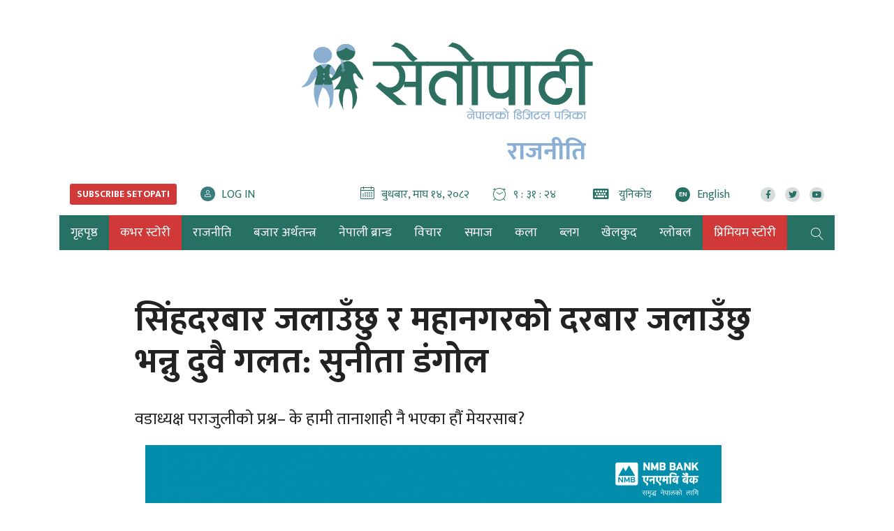

--- FILE ---
content_type: text/html; charset=UTF-8
request_url: https://www.setopati.com/politics/332741
body_size: 25029
content:
<!--<header>-->
<!DOCTYPE html>
<html lang="en-US">

<head>
    <meta property="fb:app_id" content="691077371279161" />
    <meta http-equiv="Content-Security-Policy" content="upgrade-insecure-requests">
    
                                        <link rel="preload" href="https://www.setopati.com/uploads/bigyaapan/93758400.jpeg" as="image">
            
                            <link rel="preload" href="https://www.setopati.com/uploads/bigyaapan/49379200.jpeg" as="image">
                        
    


<script src="https://www.setopati.com/themes/setopati/js/lazysizes.min.js" async=""></script>

    <!-- Google Tag Manager -->
    <script>
        (function(w, d, s, l, i) {
            w[l] = w[l] || [];
            w[l].push({
                'gtm.start': new Date().getTime(),
                event: 'gtm.js'
            });
            var f = d.getElementsByTagName(s)[0],
                j = d.createElement(s),
                dl = l != 'dataLayer' ? '&l=' + l : '';
            j.async = true;
            j.src =
                'https://www.googletagmanager.com/gtm.js?id=' + i + dl;
            f.parentNode.insertBefore(j, f);
        })(window, document, 'script', 'dataLayer', 'GTM-WP3P84G');
    </script>
    <!-- End Google Tag Manager -->


    <script type='text/javascript'
        src='https://www.setopati.com/themes/setopati/js/sharethis.js?time=20260128151608#property=610d15f79790c30012f0108e&product=sop'
        async='async'></script>

    <!-- Global site tag (gtag.js) - Google Analytics -->


    <meta charset="utf-8">
    <meta name="viewport" content="width=device-width, initial-scale=1">
    <meta name="csrf-token" content="">
    <meta name="baseUrl" content="https://www.setopati.com">

    

        <meta name="google-site-verification" content="32jswBpdkE5-s55rGqHAUgeUsoUrG4Xjisj-ToIW1GY" />

<meta property="og:title" content="सिंहदरबार जलाउँछु र महानगरको दरबार जलाउँछु भन्नु दुवै गलत: सुनीता डंगोल" />

<meta property="og:url" content="https://www.setopati.com/politics/332741/" />

<meta property="og:description" content="काठमाडौं महानगरपालिकाको नगरसभा बैठकमा वडाध्यक्षहरूले पहिलोपटक मेयर बालेन शाहको फेसबुक स्ट्याटसमा प्रश्न उठाएका छन्।" />
<meta property="og:image" content="https://www.setopati.com/uploads/posts/kathamandu-mahanagar-1719221736.jpg" />
<meta property="og:type" content="article" />
<meta property="og:site_name " content="Setopati" />


<meta name="twitter:card" content="summary_large_image">
<meta name="twitter:site" content="@setopati">
<meta name="twitter:title" content="सिंहदरबार जलाउँछु र महानगरको दरबार जलाउँछु भन्नु दुवै गलत: सुनीता डंगोल">
<meta name="twitter:description" content="काठमाडौं महानगरपालिकाको नगरसभा बैठकमा वडाध्यक्षहरूले पहिलोपटक मेयर बालेन शाहको फेसबुक स्ट्याटसमा प्रश्न उठाएका छन्।">
<meta name="twitter:image" content="https://www.setopati.com/uploads/posts/kathamandu-mahanagar-1719221736.jpg">
<meta name="robots" content="index,follow" />
<meta name="keywords" content="सिंहदरबार, जलाउँछु, र, महानगरको, दरबार, जलाउँछु, भन्नु, दुवै, गलत:, सुनीता, डंगोल, मन्दिरा घिमिरे, Setopati" />
    <meta name="author" content="मन्दिरा घिमिरे :: Setopati" />
<meta name="description" content="काठमाडौं महानगरपालिकाको नगरसभा बैठकमा वडाध्यक्षहरूले पहिलोपटक मेयर बालेन शाहको फेसबुक स्ट्याटसमा प्रश्न उठाएका छन्।" />
<meta name="subject" content="Setopati">
<meta name="publisher" content="Setopati">

    <title>सिंहदरबार जलाउँछु र महानगरको दरबार जलाउँछु भन्नु दुवै गलत: सुनीता डंगोल :: मन्दिरा घिमिरे :: Setopati</title>

    <!-- Web Application Manifest -->
<link rel="manifest" href="https://www.setopati.com/manifest.json">
<!-- Chrome for Android theme color -->
<meta name="theme-color" content="">

<!-- Add to homescreen for Chrome on Android -->
<meta name="mobile-web-app-capable" content="no">
<meta name="application-name" content="">
<!-- Add to homescreen for Safari on iOS -->
<meta name="apple-mobile-web-app-capable" content="no">
<meta name="apple-mobile-web-app-status-bar-style" content="black">
<meta name="apple-mobile-web-app-title" content="">
<link rel="apple-touch-icon" sizes="512x512" href="">

<link href="" media="(device-width: 320px) and (device-height: 568px) and (-webkit-device-pixel-ratio: 2)" rel="apple-touch-startup-image" />
<link href="" media="(device-width: 375px) and (device-height: 667px) and (-webkit-device-pixel-ratio: 2)" rel="apple-touch-startup-image" />
<link href="" media="(device-width: 621px) and (device-height: 1104px) and (-webkit-device-pixel-ratio: 3)" rel="apple-touch-startup-image" />
<link href="" media="(device-width: 375px) and (device-height: 812px) and (-webkit-device-pixel-ratio: 3)" rel="apple-touch-startup-image" />
<link href="" media="(device-width: 414px) and (device-height: 896px) and (-webkit-device-pixel-ratio: 2)" rel="apple-touch-startup-image" />
<link href="" media="(device-width: 414px) and (device-height: 896px) and (-webkit-device-pixel-ratio: 3)" rel="apple-touch-startup-image" />
<link href="" media="(device-width: 768px) and (device-height: 1024px) and (-webkit-device-pixel-ratio: 2)" rel="apple-touch-startup-image" />
<link href="" media="(device-width: 834px) and (device-height: 1112px) and (-webkit-device-pixel-ratio: 2)" rel="apple-touch-startup-image" />
<link href="" media="(device-width: 834px) and (device-height: 1194px) and (-webkit-device-pixel-ratio: 2)" rel="apple-touch-startup-image" />
<link href="" media="(device-width: 1024px) and (device-height: 1366px) and (-webkit-device-pixel-ratio: 2)" rel="apple-touch-startup-image" />

<!-- Tile for Win8 -->
<meta name="msapplication-TileColor" content="">
<meta name="msapplication-TileImage" content="">



    <link href="https://www.setopati.com" rel="canonical">

    <link rel="profile" href="http://gmpg.org/xfn/11">

    <link rel="icon" href="https://www.setopati.com/themes/setopati/images/favicon.png">

    <link rel="stylesheet" href="https://www.setopati.com/themes/setopati/css/owl-carousel.css" type="text/css">
    <link rel="stylesheet" href="https://www.setopati.com/themes/setopati/css/animate.css" type="text/css">
    <link rel="stylesheet" href="https://maxcdn.bootstrapcdn.com/bootstrap/4.0.0-beta.3/css/bootstrap.min.css"
        integrity="sha384-Zug+QiDoJOrZ5t4lssLdxGhVrurbmBWopoEl+M6BdEfwnCJZtKxi1KgxUyJq13dy" crossorigin="anonymous">
    <link rel="stylesheet" href="https://cdn.linearicons.com/free/1.0.0/icon-font.min.css">
    <link rel="stylesheet" href="https://www.setopati.com/themes/setopati/vendor/fontawesome4.7.0/css/font-awesome.min.css" />
    <link rel="stylesheet" href="https://pro.fontawesome.com/releases/v5.14.0/css/all.css" type="text/css">
    <link rel="stylesheet" href="https://cdn.linearicons.com/free/1.0.0/icon-font.min.css">
    <link rel="stylesheet" href="https://www.setopati.com/themes/setopati/css/datepicker3.css" type="text/css" />
    <link rel="stylesheet" href="https://unpkg.com/swiper/swiper-bundle.min.css" type="text/css" />
    <link rel="stylesheet" href="https://www.setopati.com/themes/setopati/css/election.css?v=7.3" type="text/css" />
    <link rel="stylesheet" href="https://www.setopati.com/themes/setopati/css/style.css?v=27.6" type="text/css" />
    <link rel="stylesheet" href="https://www.setopati.com/themes/setopati/css/subscribe.css?v=1.2" type="text/css" />
    <link rel="stylesheet" href="https://www.setopati.com/themes/setopati/css/responsive.css?v=26.1" type="text/css" />
    <link rel="stylesheet" href="https://www.setopati.com/themes/setopati/css/custom.css?v=11.0.4" type="text/css" />
    <link href="https://fonts.googleapis.com/css2?family=Mukta:wght@400;700&display=swap" rel="stylesheet">

    <script type="text/javascript" src="https://www.setopati.com/themes/setopati/js/jquery.min.js"></script>

        <script async src="https://www.googletagmanager.com/gtag/js?id=G-QN43V8SRYR"></script>
    <script>
        window.dataLayer = window.dataLayer || [];

        function gtag() {
            dataLayer.push(arguments);
        }
        gtag('js', new Date());

        gtag('config', 'G-QN43V8SRYR');
    </script>

    <script async src="https://www.googletagmanager.com/gtag/js?id=G-9CZN1VTQ02"></script>
    <script>
        window.dataLayer = window.dataLayer || [];

        function gtag() {
            dataLayer.push(arguments);
        }
        gtag('js', new Date());

        gtag('config', 'G-9CZN1VTQ02');
    </script>

    <!-- Facebook Pixel Code -->
    <script>
        ! function(f, b, e, v, n, t, s) {
            if (f.fbq) return;
            n = f.fbq = function() {
                n.callMethod ?
                    n.callMethod.apply(n, arguments) : n.queue.push(arguments)
            };
            if (!f._fbq) f._fbq = n;
            n.push = n;
            n.loaded = !0;
            n.version = '2.0';
            n.queue = [];
            t = b.createElement(e);
            t.async = !0;
            t.src = v;
            s = b.getElementsByTagName(e)[0];
            s.parentNode.insertBefore(t, s)
        }(window, document, 'script',
            'https://connect.facebook.net/en_US/fbevents.js');
        fbq('init', '145457993056440');
        fbq('track', 'PageView');
    </script>
    <noscript>
        <img height="1" width="1"
            src="https://www.facebook.com/tr?id=145457993056440&ev=PageView
&noscript=1" />
    </noscript>
    <!-- End Facebook Pixel Code -->
</head>

<body>
        <!-- Google Tag Manager (noscript) -->
    <noscript><iframe src="https://www.googletagmanager.com/ns.html?id=GTM-WP3P84G" height="0" width="0"
            style="display:none;visibility:hidden"></iframe></noscript>
    <!-- End Google Tag Manager (noscript) -->
            <!--<sticky footer ad>-->
        <div class="container sticky-footer-bigyaapan mobBig no-desktop-view">
            <div class="row footer-fixed-bigyaapan">
                <span class="mini-btn"></span>
                <span class="col-md-12" style="padding: 0;">
                <a href="https://www.ncell.com.np/en/individual/get-started/yuwa-sim-plan?utm_source=Setopati&utm_medium=Online&utm_campaign=YuwaSim" target="_blank"
                   title="Ncell">
                    <img class="lazyload" src="https://www.setopati.com/themes/setopati/images/adsthumb/rectangle.png" data-src="https://www.setopati.com/uploads/bigyaapan/08703700.gif" alt="Ncell"/>
                </a>
        </span>
            </div>
        </div>
        <!--</sticky footer ad>-->
        
                                <div class="modalbox desktop-jacket-bigyaapan" id="inner-jacket">
            <div class="modal_content">
                <div class="imagebox">
                    <div class="logobox">
                        <img src="https://www.setopati.com/themes/setopati/images/logo.svg?v=1.2" alt="Setopati"/>
                    </div>
                    <div class="jacket-ad-desktop">
                        <div class="close-box">
                            <span class="close_btn"
                                  onclick="document.getElementById('inner-jacket').style.display='none'"
                                  title="Skip This"><span class="left-icon">x</span></span>
                        </div>
                        <a href="https://heraldcollege.edu.np/international-master-of-business-administration?utm_source=setopati&utm_medium=news_portal&utm_campaign=imba_news_portal" target="_blank" title="Ing">
                            <img src="https://www.setopati.com/uploads/bigyaapan/93758400.jpeg" alt="Ing"/>
                        </a>
                    </div>
                </div>
            </div>
        </div>
                <div class="modalbox mobile-jacket-bigyaapan" id="inner-jacket-mobile">
            <div class="modal_content">
                <div class="imagebox">
                    <div class="logobox">
                        <img src="https://www.setopati.com/themes/setopati/images/logo.svg?v=1.2" alt="Setopati"/>
                    </div>
                    <div class="jacket-ad-mobile">
                        <div class="close-box">
                            <span class="close_btn"
                                  onclick="document.getElementById('inner-jacket-mobile').style.display='none'"
                                  title="Skip This"><span class="left-icon">x</span></span>
                        </div>
                        <a href="https://heraldcollege.edu.np/international-master-of-business-administration?utm_source=setopati&utm_medium=news_portal&utm_campaign=imba_news_portal" target="_blank" title="Ing">
                            <img src="https://www.setopati.com/uploads/bigyaapan/49379200.jpeg"
                                 alt="Ing"/>
                        </a>
                    </div>
                </div>
            </div>
        </div>
                
    <!--<top section ads>-->
    <div class="mast-head-ad container">

        <div class="row top-main-ads">
            <div class="col-md-12 mast-head"
                                style="margin-top:0px;" >

                <div class="row">

                                            
                                                                                                                        

                </div>
            </div>
            <header id="header" class="new-header col-md-12">

                <div class="container">
                    <div class="row">
                        <!--<logo>-->
                        <div class="logo-box col-md-12">
                                                        <a href="https://www.setopati.com" title="Setopati:Nepal's Digital News Paper">
                                <figure>
                                                                            <img src="https://www.setopati.com/themes/setopati/images/logo.svg?v=1.9" alt="Setopati"
                                            style="width:418px;height:110px;" />
                                                                                                                <span class="cat-title">राजनीति</span>
                                                                    </figure>
                            </a>
                        </div>
                                                <!--</logo>-->
                    </div>

                    <div class="row time-settings">
                        <div class="calendar-box subscribe-section social-box col-md-4">
                            

                            <span class="media icon-text aajako-chhapa unicode-type subscribe-link">
                                <span class="link-text">
                                    <a href="https://www.setopati.com/subscribe" title="Subscribe Setopati"><span
                                            class="text-uppercase main-title subscribe-link-btn">Subscribe
                                            Setopati</span></a>
                                </span>
                            </span>

                            <span class="media icon-text login-link">
                                <span class="link-text" id="login-container">
                                </span>
                            </span>
                        </div>
                        <!--<calendar>-->
                        <div class="calendar-box social-box col-md-8">
                            <span class="media icon-text current-date">
                                <span class="left-icon lnr lnr-calendar-full"></span><span
                                    class="main-title">बुधबार, माघ १४, २०८२</span>
                            </span>

                            <span class="media icon-text current-date current-time">
                                <span class="left-icon lnr lnr-clock"></span><span class="main-title"
                                    id="live-time"></span>
                            </span>
                            <span class="media icon-text aajako-chhapa unicode-type">
                                <span class="link-text">
                                    <a href="https://www.setopati.com/unicode-converter" title="युनिकोड"><span
                                            class="left-icon fa fa-keyboard-o"></span> <span
                                            class="main-title">युनिकोड</span></a>
                                </span>
                            </span>
                            <span class="media icon-text current-date current-time edition-btn">
                                <span class="link-text">
                                    <a href="https://en.setopati.com/" target="_blank" title="Enlish Edition"><span
                                            class="left-icon lang-btn">EN</span><span
                                            class="main-title">English</span></a>
                                </span>
                            </span>
                            <span class="media social-links">
                                <span class="link-text">
                                    <a href="https://www.facebook.com/setopati" target="_blank"
                                        title="Like us on Facebook">
                                        <span class="left-icon fab fa-facebook-f"></span>
                                    </a>
                                </span>


                                <span class="link-text">
                                    <a href="https://twitter.com/setopati" target="_blank"
                                        title="Follow us on Twitter">
                                        <span class="left-icon fab fa-twitter"></span>
                                    </a>
                                </span>

                                <span class="link-text">
                                    <a href="https://www.youtube.com/user/setopati" target="_blank"
                                        title="Subscribe YouTube Channel">
                                        <span class="left-icon fab fa-youtube"></span>
                                    </a>
                                </span>
                        </div>

                    </div>


                </div>

                <div class="container main-menu">
                    <div class="row header-main">
                        <div class="col-md-12 navigation-box">
                            
                                                        <!--<navigation starts>-->
<div class="navigation_box">
    <ul>

        <li class="home-text">
            <a href="https://www.setopati.com" title="गृहपृष्ठ" class="">
                <img class="logo-circle" src="https://www.setopati.com/themes/setopati/images/logo-icon.svg" alt="Setopati" style="width:26px;height:26px;"/>
                <span class="home-link">गृहपृष्ठ</span> </a>
        </li>
        
                                <li>
                <a href="https://www.setopati.com/cover-story" title="कभर स्टोरी" class="  selected highlighted-category "> कभर स्टोरी </a>
            </li>
                                <li>
                <a href="https://www.setopati.com/politics" title="राजनीति" class="  "> राजनीति </a>
            </li>
                                <li>
                <a href="https://www.setopati.com/kinmel" title="बजार अर्थतन्त्र" class="  "> बजार अर्थतन्त्र </a>
            </li>
                                <li>
                <a href="https://www.setopati.com/nepali-brand" title="नेपाली ब्रान्ड" class="  "> नेपाली ब्रान्ड </a>
            </li>
                                <li>
                <a href="https://www.setopati.com/opinion" title="विचार" class="  "> विचार </a>
            </li>
                                <li>
                <a href="https://www.setopati.com/social" title="समाज" class="  "> समाज </a>
            </li>
                                <li>
                <a href="https://www.setopati.com/art" title="कला" class="  "> कला </a>
            </li>
                                <li>
                <a href="https://www.setopati.com/blog" title="ब्लग" class="  "> ब्लग </a>
            </li>
                                <li>
                <a href="https://www.setopati.com/sports" title="खेलकुद" class="  "> खेलकुद </a>
            </li>
                                <li>
                <a href="https://www.setopati.com/global" title="ग्लोबल" class="  "> ग्लोबल </a>
            </li>
                                <li>
                <a href="https://www.setopati.com/exclusive" title="प्रिमियम स्टोरी" class="  selected highlighted-category "> प्रिमियम स्टोरी </a>
            </li>
        
        <!-- <li><a href="#" title="फोटो ग्यालरी" class="">फोटो ग्यालरी</a></li> -->
        <li class="search">
            <a href="javascript:void(0)" title="Search" class="btn-search">
                <span class="left-icon lnr lnr-magnifier"></span> </a>

        </li>
    </ul>
    <!--<search form>-->
    

    <form class="search-site full-search" id="globalSearch" method="GET" action="https://www.setopati.com/search">
        <input type="hidden" name="_token" value="" autocomplete="off">        <fieldset>
            <input id="from-date" name="from" type="text" class="textfield" placeholder="From">
            <input id="to-date" name="to" type="text" class="textfield" placeholder="To">
            <input type="text" name="keyword" class="textfield" placeholder="यहाँ टाईप गर्नुहोस्">
            <input type="hidden" name="google_captcha" id="google_captcha">
            <button type="submit" class="search-btn"><span class="submit-btn lnr lnr-magnifier"></span></button>
        </fieldset>
    </form>

    <!--</search form>-->
</div>

                        </div>
                        <!--</navigation ends>-->

                    </div>
                </div>
            </header>

        </div>
    </div>

            <!--</mast head>-->

            
                <!--</header>-->

<!--<content>-->
<div id="content">
            <div class="container">
        <!--<section full ad>-->
        <section class="section content-editor news-detail-section col-md-12">
            <div class="title-names col-md-10 offset-md-1">
                <h1 class="news-big-title">सिंहदरबार जलाउँछु र महानगरको दरबार जलाउँछु भन्नु दुवै गलत: सुनीता डंगोल</h1>
                <span class="news-sub-heading">वडाध्यक्ष पराजुलीको प्रश्न– के हामी तानाशाही नै भएका हौं मेयरसाब?</span>

                <!--<full ad>-->
                                    <div class="full-ad col-md-12">
                        <div class="section desktop-bigyaapan-only">
            <div class="container">
                <div class="row">
                    <div class="full-bigyaapan col-md-12">
                        <a href="https://nmb.com.np/security-tips" target="_blank" title="Nmb">
                            <img class="lazyload" src="https://www.setopati.com/themes/setopati/images/adsthumb/rectangle.png" data-src="https://www.setopati.com/uploads/bigyaapan/86859900.gif" alt="Nmb"/>
                        </a>
                    </div>
                </div>
            </div>
        </div>
                <div class="section mobile-bigyaapan-only pt-3">
            <div class="container">
                <div class="row">
                    <div class="full-bigyaapan col-md-12">
                        <a href="https://nmb.com.np/security-tips" target="_blank" title="Nmb">
                            <img class="lazyload" src="https://www.setopati.com/themes/setopati/images/adsthumb/rectangle.png" data-src="https://www.setopati.com/uploads/bigyaapan/09703900.gif"
                                 alt="Nmb"/>
                        </a>
                    </div>
                </div>
            </div>
        </div>
    
                    </div>
                                <!--</full ad>-->

                <div class="row authors-box">
                    
                                            <div class="items author-pic col-md-4">
        <div class="media">

            <div class="mr-3">
                <img src="https://www.setopati.com/themes/setopati/images/adsthumb/rectangle.png" data-src="https://www.setopati.com/uploads/authors/26984200.jpg" class="author rounded-circle lazyload" alt="मन्दिरा घिमिरे">

                <span class="social-links">
                    <span class="link-text fb">
                        <a href="https://www.facebook.com/mandira.ghimire.90813" target="_blank" title="Like me on Facebook">
                            <span class="left-icon fab fa-facebook-f"></span>
                        </a>
                    </span>
                    <span class="link-text tw">
                        <a href="https://twitter.com/mandira_9" target="_blank" title="Follow me on Twitter">
                            <span class="left-icon fab fa-twitter"></span>
                        </a>
                    </span>
            </span>
            </div>
            <div class="media-body">
                <h2 class="main-title">
                    <a href="https://www.setopati.com/author/3289" title="मन्दिरा घिमिरे">
                        मन्दिरा घिमिरे
                    </a>
                </h2> <span class="designation">काठमाडौं, असार १०</span>

            </div>
        </div>
    </div>

                    
                                            <div class="full-ad mobile-only col-md-12">
                            <div class="section desktop-bigyaapan-only">
            <div class="container">
                <div class="row">
                    <div class="full-bigyaapan col-md-12">
                        <a href="https://www.globalimebank.com/products/loans/gibl-auto-loan/?utm_source=portal&utm_medium=online_display&utm_campaign=auto_loan" target="_blank" title="gibl">
                            <img class="lazyload" src="https://www.setopati.com/themes/setopati/images/adsthumb/rectangle.png" data-src="https://www.setopati.com/uploads/bigyaapan/37504900.gif" alt="gibl"/>
                        </a>
                    </div>
                </div>
            </div>
        </div>
                <div class="section mobile-bigyaapan-only pt-3">
            <div class="container">
                <div class="row">
                    <div class="full-bigyaapan col-md-12">
                        <a href="https://www.globalimebank.com/products/loans/gibl-auto-loan/?utm_source=portal&utm_medium=online_display&utm_campaign=auto_loan" target="_blank" title="gibl">
                            <img class="lazyload" src="https://www.setopati.com/themes/setopati/images/adsthumb/rectangle.png" data-src="https://www.setopati.com/uploads/bigyaapan/03215300.gif"
                                 alt="gibl"/>
                        </a>
                    </div>
                </div>
            </div>
        </div>
    
                        </div>
                                        <div class="share-box col-md-4">
                        <div class="share-now sharethis-inline-share-buttons"></div>
                    </div>
                </div>
                                    <div class="full-ad desktop-only col-md-12">
                        <div class="section desktop-bigyaapan-only">
            <div class="container">
                <div class="row">
                    <div class="full-bigyaapan col-md-12">
                        <a href="https://www.globalimebank.com/products/loans/gibl-auto-loan/?utm_source=portal&utm_medium=online_display&utm_campaign=auto_loan" target="_blank" title="gibl">
                            <img class="lazyload" src="https://www.setopati.com/themes/setopati/images/adsthumb/rectangle.png" data-src="https://www.setopati.com/uploads/bigyaapan/37504900.gif" alt="gibl"/>
                        </a>
                    </div>
                </div>
            </div>
        </div>
                <div class="section mobile-bigyaapan-only pt-3">
            <div class="container">
                <div class="row">
                    <div class="full-bigyaapan col-md-12">
                        <a href="https://www.globalimebank.com/products/loans/gibl-auto-loan/?utm_source=portal&utm_medium=online_display&utm_campaign=auto_loan" target="_blank" title="gibl">
                            <img class="lazyload" src="https://www.setopati.com/themes/setopati/images/adsthumb/rectangle.png" data-src="https://www.setopati.com/uploads/bigyaapan/03215300.gif"
                                 alt="gibl"/>
                        </a>
                    </div>
                </div>
            </div>
        </div>
    
                    </div>
                                                            </div>

            <div class="row sif-images sif-videos">
                <div class="featured-images col-md-12" id="featured-images">
                    
                                            <figure class="new-featured-image">
                            <img class="lazyload" src="https://www.setopati.com/themes/setopati/images/adsthumb/rectangle.png" data-src="https://www.setopati.com/uploads/posts/kathamandu-mahanagar-1719221736.jpg" alt="">
                                                    </figure>
                                    </div>
            </div>


        </section>

        <!--</section full ad>-->

        <!--<middle section>-->

        <div class="row">

            <!--<left side>-->
            <aside class="left-side col-sm-8 col-md-9">
                <div class="row">
                    <!--<editor-box>-->
                    <div class="detail-box col-md-12">
                        <div class="editor-box">
                                                        <div class="insert-ad"><div class="items desktop-bigyaapan-only" style="margin-right:14px;"><a href="https://cvbu.sipradi.com.np/vehicle/winger-bs6" title="Tata box 1"><img src="https://www.setopati.com/uploads/bigyaapan/77908600.gif" alt="Tata box 1" /></a></div></div><div class="insert-ad"><div class="items mobile-bigyaapan-only" style="margin-right:14px;"><a href="https://cvbu.sipradi.com.np/vehicle/winger-bs6" title="Tata box 1"><img src="https://www.setopati.com/uploads/bigyaapan/38862400.gif" alt="Tata box 1" /></a></div></div><p style="text-align: justify;">&#2325;&#2366;&#2336;&#2350;&#2366;&#2337;&#2380;&#2306; &#2350;&#2361;&#2366;&#2344;&#2327;&#2352;&#2346;&#2366;&#2354;&#2367;&#2325;&#2366;&#2325;&#2379; &#2344;&#2327;&#2352;&#2360;&#2349;&#2366; &#2348;&#2376;&#2336;&#2325;&#2350;&#2366; &#2357;&#2337;&#2366;&#2343;&#2381;&#2351;&#2325;&#2381;&#2359;&#2361;&#2352;&#2370;&#2354;&#2375; &#2346;&#2361;&#2367;&#2354;&#2379;&#2346;&#2335;&#2325; &#2350;&#2375;&#2351;&#2352;&nbsp;&#2348;&#2366;&#2354;&#2375;&#2344; &#2358;&#2366;&#2361;&#2325;&#2379; &#2347;&#2375;&#2360;&#2348;&#2369;&#2325; &#2360;&#2381;&#2335;&#2381;&#2351;&#2366;&#2335;&#2360;&#2350;&#2366; &#2346;&#2381;&#2352;&#2358;&#2381;&#2344; &#2313;&#2336;&#2366;&#2319;&#2325;&#2366; &#2331;&#2344;&#2381;&#2404;<p style="text-align: justify;">&#2357;&#2367;&#2349;&#2367;&#2344;&#2381;&#2344; &#2357;&#2367;&#2359;&#2351;&#2350;&#2366;&nbsp;&#2347;&#2375;&#2360;&#2348;&#2369;&#2325;&nbsp;&#2360;&#2381;&#2335;&#2381;&#2351;&#2366;&#2335;&#2360; &#2354;&#2375;&#2326;&#2375;&#2352; &#2335;&#2367;&#2346;&#2381;&#2346;&#2339;&#2368; &#2332;&#2344;&#2366;&#2313;&#2305;&#2342;&#2376; &#2310;&#2319;&#2325;&#2366; &#2350;&#2375;&#2351;&#2352; &#2348;&#2366;&#2354;&#2375;&#2344;&#2354;&#2375;&nbsp;&#2332;&#2375;&#2336; &#2409;&#2407; &#2325;&#2379; &#2360;&#2381;&#2335;&#2381;&#2351;&#2366;&#2335;&#2360;&#2346;&#2381;&#2352;&#2340;&#2367; &#2357;&#2337;&#2366;&#2343;&#2381;&#2351;&#2325;&#2381;&#2359;&#2361;&#2352;&#2370;&#2325;&#2379; &#2357;&#2367;&#2352;&#2379;&#2343; &#2360;&#2366;&#2350;&#2344;&#2366; &#2327;&#2352;&#2381;&#2344;&#2369;&#2346;&#2352;&#2375;&#2325;&#2379; &#2361;&#2379;&#2404;</p><p style="text-align: justify;">&#2360;&#2379;&#2350;&#2348;&#2366;&#2352; &#2352;&#2366;&#2359;&#2381;&#2335;&#2381;&#2352;&#2367;&#2351; &#2360;&#2349;&#2366;&#2327;&#2371;&#2361;&#2350;&#2366; &#2348;&#2360;&#2375;&#2325;&#2379;&nbsp;&#2407;&#2411;&#2324;&#2306;&nbsp;&#2344;&#2327;&#2352;&#2360;&#2349;&#2366;&#2325;&#2379; &#2340;&#2375;&#2360;&#2381;&#2352;&#2379; &#2348;&#2376;&#2336;&#2325;&#2350;&#2366; &#2310;&#2352;&#2381;&#2341;&#2367;&#2325; &#2357;&#2352;&#2381;&#2359; &#2408;&#2406;&#2414;&#2407;/&#2414;&#2408; &#2325;&#2379; &#2344;&#2368;&#2340;&#2367; &#2340;&#2341;&#2366; &#2325;&#2366;&#2352;&#2381;&#2351;&#2325;&#2381;&#2352;&#2350; &#2331;&#2354;&#2347;&#2354; &#2352; &#2310;&#2327;&#2366;&#2350;&#2368; &#2357;&#2352;&#2381;&#2359;&#2325;&#2379; &#2348;&#2332;&#2375;&#2335; &#2346;&#2381;&#2352;&#2360;&#2381;&#2340;&#2369;&#2340; &#2327;&#2352;&#2381;&#2344;&#2375; &#2325;&#2366;&#2352;&#2381;&#2351;&#2325;&#2381;&#2352;&#2350; &#2341;&#2367;&#2351;&#2379;&#2404; &#2351;&#2360;&#2309;&#2328;&#2367;&nbsp;&#2309;&#2360;&#2366;&#2352; &#2408; &#2325;&#2379; &#2344;&#2327;&#2352;&#2360;&#2349;&#2366;&#2350;&#2366; &#2360;&#2342;&#2360;&#2381;&#2351;&#2361;&#2352;&#2370;&#2354;&#2375;&nbsp;&#2344;&#2368;&#2340;&#2367; &#2340;&#2341;&#2366; &#2325;&#2366;&#2352;&#2381;&#2351;&#2325;&#2381;&#2352;&#2350;&#2350;&#2366; &#2360;&#2306;&#2358;&#2379;&#2343;&#2344; &#2361;&#2366;&#2354;&#2375;&#2346;&#2331;&#2367;&nbsp;&#2348;&#2376;&#2336;&#2325; &#2360;&#2381;&#2341;&#2327;&#2367;&#2340; &#2349;&#2319;&#2325;&#2379; &#2341;&#2367;&#2351;&#2379;&#2404;</p><p style="text-align: justify;">&#2360;&#2379;&#2350;&#2348;&#2366;&#2352; &#2340;&#2381;&#2351;&#2361;&#2368; &#2360;&#2306;&#2358;&#2379;&#2343;&#2344; &#2361;&#2366;&#2354;&#2381;&#2344;&#2375; &#2325;&#2381;&#2352;&#2350;&#2350;&#2366; &#2357;&#2337;&#2366;&#2343;&#2381;&#2351;&#2325;&#2381;&#2359;&#2361;&#2352;&#2370;&#2354;&#2375; &#2346;&#2361;&#2367;&#2354;&#2379;&#2346;&#2335;&#2325; &#2346;&#2366;&#2352;&#2381;&#2335;&#2368;&#2325;&#2379; &#2344;&#2366;&#2350; &#2354;&#2367;&#2319;&#2352; &#2348;&#2379;&#2354;&#2381;&#2344; &#2360;&#2369;&#2352;&#2370;&nbsp;&#2327;&#2352;&#2375;&#2325;&#2366; &#2341;&#2367;&#2319;&#2404; &#2351;&#2360;&#2309;&#2328;&#2367; &#2360;&#2367;&#2343;&#2376; &#2357;&#2367;&#2359;&#2351;&#2357;&#2360;&#2381;&#2340;&#2369;&#2350;&#2366; &#2346;&#2381;&#2352;&#2357;&#2375;&#2358; &#2327;&#2352;&#2381;&#2344;&#2375; &#2357;&#2337;&#2366;&#2343;&#2381;&#2351;&#2325;&#2381;&#2359;&#2361;&#2352;&#2370;&#2354;&#2375; &#2346;&#2361;&#2367;&#2354;&#2379;&#2346;&#2335;&#2325; &#2310;-&#2310;&#2347;&#2381;&#2344;&#2379; &#2346;&#2366;&#2352;&#2381;&#2335;&#2368;&#2325;&#2379; &#2311;&#2340;&#2367;&#2361;&#2366;&#2360;&#2348;&#2366;&#2352;&#2375; &#2354;&#2366;&#2350;&#2379; &#2357;&#2381;&#2351;&#2366;&#2326;&#2381;&#2351;&#2366; &#2327;&#2352;&#2375; &#2352; &#2340;&#2381;&#2351;&#2360;&#2346;&#2331;&#2367; &#2350;&#2366;&#2340;&#2381;&#2352;&nbsp;&#2344;&#2368;&#2340;&#2367; &#2340;&#2341;&#2366; &#2325;&#2366;&#2352;&#2381;&#2351;&#2325;&#2381;&#2352;&#2350;&#2350;&#2366; &#2343;&#2366;&#2352;&#2339;&#2366; &#2357;&#2381;&#2351;&#2325;&#2381;&#2340; &#2327;&#2352;&#2375;&#2404;</p><p style="text-align: justify;">&#2348;&#2376;&#2336;&#2325;&#2325;&#2379; &#2360;&#2369;&#2352;&#2370;&#2350;&#2366; &#2357;&#2337;&#2366; &#2344;&#2350;&#2381;&#2348;&#2352; &#2407;&#2413; &#2325;&#2366; &#2309;&#2343;&#2381;&#2351;&#2325;&#2381;&#2359; &#2340;&#2341;&#2366; &#2350;&#2361;&#2366;&#2344;&#2327;&#2352;&#2325;&#2366; &#2346;&#2381;&#2352;&#2357;&#2325;&#2381;&#2340;&#2366;&nbsp;&#2344;&#2357;&#2368;&#2344; &#2350;&#2366;&#2344;&#2344;&#2381;&#2343;&#2352;&#2354;&#2375; &#2408;&#2406; &#2332;&#2344;&#2366;&#2354;&#2366;&#2312; &#2346;&#2381;&#2352;&#2340;&#2381;&#2351;&#2325;&#2381;&#2359; &#2352;&#2379;&#2332;&#2327;&#2366;&#2352;&#2368; &#2342;&#2367;&#2344;&#2375; &#2357;&#2381;&#2351;&#2357;&#2360;&#2366;&#2351;&#2350;&#2366; &#2340;&#2368;&#2344; &#2357;&#2352;&#2381;&#2359;&#2360;&#2350;&#2381;&#2350; &#2358;&#2340;&#2346;&#2381;&#2352;&#2340;&#2367;&#2358;&#2340; &#2325;&#2352; &#2331;&#2369;&#2335; &#2342;&#2367;&#2344;&#2375; &#2357;&#2367;&#2359;&#2351; &#2360;&#2381;&#2346;&#2359;&#2381;&#2335; &#2346;&#2366;&#2352;&#2367;&#2342;&#2367;&#2344; &#2310;&#2327;&#2381;&#2352;&#2361; &#2327;&#2352;&#2375;&#2404;</p><p style="text-align: justify;">'&#2357;&#2367;&#2342;&#2381;&#2351;&#2366;&#2352;&#2381;&#2341;&#2368;&#2354;&#2375; &#2346;&#2338;&#2381;&#2342;&#2376;&nbsp;&#2325;&#2350;&#2366;&#2313;&#2344;&#2375; &#2344;&#2368;&#2340;&#2367; &#2325;&#2360;&#2381;&#2340;&#2379; &#2309;&#2357;&#2360;&#2381;&#2341;&#2366;&#2350;&#2366; &#2354;&#2366;&#2327;&#2370; &#2361;&#2369;&#2344;&#2375; &#2361;&#2379;?' &#2313;&#2344;&#2354;&#2375; &#2349;&#2344;&#2375;, '&#2357;&#2367;&#2342;&#2381;&#2351;&#2366;&#2354;&#2351;&#2350;&#2366; &#2346;&#2338;&#2381;&#2344;&#2375; &#2357;&#2367;&#2342;&#2381;&#2351;&#2366;&#2352;&#2381;&#2341;&#2368; &#2407;&#2411; &#2357;&#2352;&#2381;&#2359;&#2349;&#2344;&#2381;&#2342;&#2366; &#2325;&#2350;&nbsp;&#2313;&#2350;&#2375;&#2352;&#2325;&#2379; &#2361;&#2369;&#2344;&#2375; &#2361;&#2369;&#2305;&#2342;&#2366; &#2348;&#2366;&#2354;&#2358;&#2381;&#2352;&#2350; &#2310;&#2325;&#2352;&#2381;&#2359;&#2367;&#2340; &#2361;&#2369;&#2344; &#2360;&#2325;&#2381;&#2331;&#2404;'</p><p style="text-align: justify;">&#2340;&#2381;&#2351;&#2360;&#2381;&#2340;&#2376;, &#2357;&#2337;&#2366; &#2409;&#2408; &#2325;&#2366; &#2309;&#2343;&#2381;&#2351;&#2325;&#2381;&#2359; &#2344;&#2357;&#2352;&#2366;&#2332; &#2346;&#2352;&#2366;&#2332;&#2369;&#2354;&#2368;&#2354;&#2375;<strong>&nbsp;</strong>&#2309;&#2360;&#2366;&#2352; &#2409; &#2327;&#2340;&#2375; &#2348;&#2366;&#2354;&#2375;&#2344;&#2354;&#2375; &#2340;&#2368;&#2344; &#2332;&#2344;&#2366; &#2344;&#2375;&#2340;&#2366;&#2354;&#2375; &#2407;&#2412;&#2406; &#2332;&#2344;&#2366;&#2325;&#2379; &#2348;&#2379;&#2354;&#2381;&#2344; &#2346;&#2366;&#2313;&#2344;&#2375; &#2309;&#2343;&#2367;&#2325;&#2366;&#2352; &#2326;&#2379;&#2360;&#2375;&#2325;&#2379; &#2349;&#2344;&#2368; &#2360;&#2381;&#2335;&#2381;&#2351;&#2366;&#2335;&#2360; &#2354;&#2375;&#2326;&#2375;&#2325;&#2379;&#2350;&#2366; &#2310;&#2346;&#2340;&#2381;&#2340;&#2367; &#2332;&#2344;&#2366;&#2319;&#2404;</p><div class="insert-ad"><div class="items desktop-bigyaapan-only"><a href="https://www.laxmisunrise.com/campaign/digital-december-2025/" title="Laxmi bank"><img src="https://www.setopati.com/uploads/bigyaapan/91096500.gif" alt="Laxmi bank" style=" width:188px; float:left;"/></a></div></div><div class="insert-ad"><div class="items mobile-bigyaapan-only"><a href="https://www.laxmisunrise.com/campaign/digital-december-2025/" title="Laxmi bank"><img src="https://www.setopati.com/uploads/bigyaapan/21465900.gif" alt="Laxmi bank" style=" width:188px; float:left;"/></a></div></div><p style="text-align: justify;">&#2348;&#2366;&#2354;&#2375;&#2344;&#2354;&#2375;&nbsp;&#2340;&#2368;&#2344; &#2344;&#2375;&#2340;&#2366; &#2349;&#2344;&#2375;&#2352;&nbsp;&#2357;&#2337;&#2366; &#2344;&#2350;&#2381;&#2348;&#2352; &#2407;&#2411; &#2325;&#2366; &#2309;&#2343;&#2381;&#2351;&#2325;&#2381;&#2359; &#2312;&#2358;&#2381;&#2357;&#2352;&#2350;&#2366;&#2344; &#2337;&#2306;&#2327;&#2379;&#2354;, &#2409;&#2408; &#2325;&#2366; &#2344;&#2357;&#2352;&#2366;&#2332;&nbsp;&#2346;&#2352;&#2366;&#2332;&#2369;&#2354;&#2368; &#2352; &#2407;&#2413; &#2325;&#2366; &#2344;&#2357;&#2368;&#2344;&nbsp;&#2350;&#2366;&#2344;&#2344;&#2381;&#2343;&#2352;&#2354;&#2366;&#2312; &#2311;&#2306;&#2327;&#2367;&#2340; &#2327;&#2352;&#2375;&#2325;&#2366; &#2341;&#2367;&#2319;,&nbsp;&#2332;&#2360;&#2354;&#2366;&#2312; &#2313;&#2344;&#2368; &#2360;&#2381;&#2357;&#2351;&#2306;&#2354;&#2375; &#2344;&#2368;&#2340;&#2367; &#2340;&#2341;&#2366; &#2325;&#2366;&#2352;&#2381;&#2351;&#2325;&#2381;&#2352;&#2350;&#2325;&#2379; &#2332;&#2367;&#2350;&#2381;&#2350;&#2375;&#2357;&#2366;&#2352;&#2368; &#2342;&#2367;&#2319;&#2325;&#2366; &#2341;&#2367;&#2319;&#2404;</p><p style="text-align: justify;">'&#2325;&#2375; &#2361;&#2366;&#2350;&#2368; &#2340;&#2366;&#2344;&#2366;&#2358;&#2366;&#2361;&#2368; &#2344;&#2376; &#2349;&#2319;&#2325;&#2366; &#2361;&#2380;&#2306; &#2350;&#2375;&#2351;&#2352;&#2360;&#2366;&#2348;?' &#2346;&#2352;&#2366;&#2332;&#2369;&#2354;&#2368;&#2354;&#2375; &#2344;&#2327;&#2352;&#2360;&#2349;&#2366; &#2348;&#2376;&#2336;&#2325;&#2350;&#2366; &#2349;&#2344;&#2375;, '&#2344;&#2367;&#2352;&#2325;&#2369;&#2306;&#2358; &#2352; &#2309;&#2352;&#2366;&#2332;&#2325;&#2340;&#2366;&#2325;&#2379; &#2357;&#2367;&#2346;&#2325;&#2381;&#2359;&#2350;&#2366; &#2354;&#2337;&#2375;&#2325;&#2366;&#2361;&#2352;&#2370; &#2325;&#2360;&#2352;&#2368; &#2340;&#2366;&#2344;&#2366;&#2358;&#2366;&#2361;&#2368; &#2349;&#2351;&#2380;&#2306;?'</p><div class="media ad-item desktop-bigyaapan-only"><a href="https://www.ncell.com.np/en/individual/get-started/yuwa-sim-plan?utm_source=Setopati&utm_medium=Online&utm_campaign=YuwaSim" title="Ncell"><img src="https://www.setopati.com/uploads/bigyaapan/68915400.gif" alt="Ncell" style="margin-left:0px !important;  width:100%;"/></a></div><div class="media ad-item mobile-bigyaapan-only"><a href="https://www.ncell.com.np/en/individual/get-started/yuwa-sim-plan?utm_source=Setopati&utm_medium=Online&utm_campaign=YuwaSim" title="Ncell"><img src="https://www.setopati.com/uploads/bigyaapan/61496500.gif" alt="Ncell" style="margin-left:0px !important;  width:100%;"/></a></div><p style="text-align: justify;">&#2310;&#2347;&#2370;&#2361;&#2352;&#2370; &#2342;&#2354;&#2325;&#2379; &#2328;&#2379;&#2359;&#2339;&#2366;&#2346;&#2340;&#2381;&#2352; &#2352; &#2330;&#2369;&#2344;&#2366;&#2357; &#2330;&#2367;&#2361;&#2381;&#2344; &#2354;&#2367;&#2319;&#2352; &#2332;&#2344;&#2340;&#2366;&#2350;&#2366;&#2333; &#2327;&#2319;&#2325;&#2379; &#2352; &#2309;&#2361;&#2367;&#2354;&#2375; &#2342;&#2354; &#2352; &#2332;&#2344;&#2340;&#2366;&#2354;&#2375; &#2330;&#2369;&#2344;&#2366;&#2357;&#2350;&#2366; &#2327;&#2352;&#2375;&#2325;&#2379; &#2348;&#2366;&#2330;&#2366; &#2346;&#2370;&#2352;&#2366; &#2327;&#2352; &#2349;&#2344;&#2375;&#2352; &#2349;&#2344;&#2367;&#2352;&#2361;&#2375;&#2325;&#2379;&nbsp;&#2357;&#2337;&#2366;&#2343;&#2381;&#2351;&#2325;&#2381;&#2359; &#2346;&#2352;&#2366;&#2332;&#2369;&#2354;&#2368;&#2354;&#2375; &#2348;&#2340;&#2366;&#2319;&#2404;&nbsp;&#2313;&#2344;&#2354;&#2375;&nbsp;&#2346;&#2367;&#2319;&#2354; &#2360;&#2367;&#2306;&#2361;, &#2325;&#2375;&#2358;&#2357; &#2360;&#2381;&#2341;&#2366;&#2346;&#2367;&#2340; &#2352;&nbsp;&#2357;&#2367;&#2342;&#2381;&#2351;&#2366;&#2360;&#2369;&#2344;&#2381;&#2342;&#2352; &#2358;&#2366;&#2325;&#2381;&#2351;&#2325;&#2379; &#2346;&#2366;&#2354;&#2366;&#2350;&#2366; &#2360;&#2343;&#2376;&#2306;&nbsp;&#2360;&#2352;&#2381;&#2357;&#2360;&#2350;&#2381;&#2350;&#2340; &#2344;&#2367;&#2352;&#2381;&#2339;&#2351; &#2349;&#2319;&#2325;&#2379; &#2313;&#2354;&#2381;&#2354;&#2375;&#2326; &#2327;&#2352;&#2381;&#2342;&#2376;&nbsp;&#2309;&#2361;&#2367;&#2354;&#2375; &#2346;&#2344;&#2367; &#2360;&#2352;&#2381;&#2357;&#2360;&#2350;&#2381;&#2350;&#2340; &#2361;&#2369;&#2344;&#2369;&#2346;&#2352;&#2381;&#2344;&#2375; &#2343;&#2366;&#2352;&#2339;&#2366; &#2352;&#2366;&#2326;&#2375;&#2325;&#2366; &#2341;&#2367;&#2319;&#2404;</p><p style="text-align: justify;">&#2313;&#2344;&#2354;&#2375; &#2350;&#2375;&#2351;&#2352; &#2348;&#2366;&#2354;&#2375;&#2344;&#2354;&#2366;&#2312; &#2310;&#2347;&#2381;&#2344;&#2379;&nbsp;&#2332;&#2367;&#2350;&#2381;&#2350;&#2375;&#2357;&#2366;&#2352;&#2368; &#2326;&#2381;&#2351;&#2366;&#2354; &#2352;&#2366;&#2326;&#2381;&#2342;&#2376; &#2360;&#2366;&#2350;&#2366;&#2332;&#2367;&#2325; &#2360;&#2334;&#2381;&#2332;&#2366;&#2354;&#2350;&#2366;&nbsp;&#2309;&#2344;&#2352;&#2381;&#2327;&#2354; &#2346;&#2381;&#2352;&#2330;&#2366;&#2352; &#2344;&#2327;&#2352;&#2381;&#2344; &#2310;&#2327;&#2381;&#2352;&#2361; &#2327;&#2352;&#2375;&#2325;&#2366; &#2341;&#2367;&#2319;&#2404; &#2344;&#2327;&#2352;&#2360;&#2349;&#2366;&#2350;&#2366; &#2349;&#2319;&#2325;&#2379; &#2328;&#2335;&#2344;&#2366; &#2340;&#2379;&#2337;&#2350;&#2352;&#2379;&#2337; &#2327;&#2352;&#2375;&#2352; &#2357;&#2337;&#2366;&#2343;&#2381;&#2351;&#2325;&#2381;&#2359;&#2361;&#2352;&#2370;&#2354;&#2366;&#2312; &#2344;&#2376; &#2310;&#2352;&#2379;&#2346;&#2367;&#2340; &#2327;&#2352;&#2381;&#2344;&#2375; &#2325;&#2366;&#2350; &#2350;&#2375;&#2351;&#2352;&#2348;&#2366;&#2335; &#2349;&#2319;&#2325;&#2379; &#2313;&#2344;&#2325;&#2379; &#2349;&#2344;&#2366;&#2311; &#2341;&#2367;&#2351;&#2379;&#2404;</p><p style="text-align: justify;">&#2346;&#2352;&#2366;&#2332;&#2369;&#2354;&#2368;&#2354;&#2375; &#2335;&#2369;&#2325;&#2369;&#2330;&#2366; &#2326;&#2379;&#2354;&#2366; &#2326;&#2369;&#2354;&#2366; &#2327;&#2352;&#2381;&#2344;&#2375; &#2357;&#2367;&#2359;&#2351;&#2350;&#2366; &#2309;&#2342;&#2366;&#2354;&#2340;&#2325;&#2379; &#2347;&#2376;&#2360;&#2354;&#2366;&#2309;&#2344;&#2369;&#2360;&#2366;&#2352; &#2361;&#2369;&#2344;&#2369;&#2346;&#2352;&#2381;&#2344;&#2375; &#2352; &#2360;&#2337;&#2325; &#2340;&#2341;&#2366; &#2347;&#2369;&#2335;&#2346;&#2366;&#2341; &#2360;&#2306;&#2328;&#2368;&#2351; &#2325;&#2366;&#2344;&#2369;&#2344;&#2360;&#2305;&#2327; &#2344;&#2348;&#2366;&#2333;&#2367;&#2344;&#2375; &#2327;&#2352;&#2368; &#2325;&#2366;&#2352;&#2381;&#2351;&#2366;&#2344;&#2381;&#2357;&#2351;&#2344; &#2361;&#2369;&#2344;&#2369;&#2346;&#2352;&#2381;&#2344;&#2375;&nbsp;&#2346;&#2381;&#2352;&#2360;&#2381;&#2340;&#2366;&#2357; &#2346;&#2375;&#2360; &#2327;&#2352;&#2375;&#2404;&nbsp;&#2340;&#2381;&#2351;&#2360;&#2381;&#2340;&#2376; '&#2344;&#2379; &#2349;&#2375;&#2361;&#2367;&#2325;&#2354; &#2332;&#2379;&#2344;' &#2348;&#2344;&#2366;&#2313;&#2344;&#2375; &#2357;&#2367;&#2359;&#2351;&#2350;&#2366;&nbsp;&#2325;&#2366;&#2352;&#2381;&#2351;&#2342;&#2354; &#2327;&#2336;&#2344; &#2327;&#2352;&#2381;&#2344; &#2313;&#2344;&#2354;&#2375; &#2346;&#2381;&#2352;&#2360;&#2381;&#2340;&#2366;&#2357; &#2346;&#2375;&#2360; &#2327;&#2352;&#2375;&#2404;</p><p style="text-align: justify;">&#2357;&#2337;&#2366; &#2407;&#2411; &#2325;&#2366; &#2309;&#2343;&#2381;&#2351;&#2325;&#2381;&#2359;&nbsp;&#2312;&#2358;&#2381;&#2357;&#2352;&#2350;&#2366;&#2344; &#2337;&#2306;&#2327;&#2379;&#2354;&#2354;&#2375; &#2310;&#2347;&#2370;&#2361;&#2352;&#2370;&nbsp;&#2325;&#2369;&#2344;&#2376; &#2346;&#2366;&#2352;&#2381;&#2335;&#2368;&#2349;&#2344;&#2381;&#2342;&#2366; '&#2350;&#2361;&#2366;&#2344;&#2327;&#2352;&#2325;&#2379; &#2333;&#2379;&#2354;&#2375;' &#2349;&#2319;&#2325;&#2379;&nbsp;&#2348;&#2340;&#2366;&#2319;&#2404;</p><p style="text-align: justify;">'&#2350;&#2375;&#2351;&#2352;&#2354;&#2375; &#2340;&#2368;&#2344; &#2332;&#2344;&#2366;&#2354;&#2366;&#2312; &#2311;&#2306;&#2327;&#2367;&#2340; &#2327;&#2352;&#2381;&#2342;&#2376; &#2354;&#2375;&#2344;&#2342;&#2375;&#2344; &#2327;&#2352;&#2375;&#2325;&#2379; &#2325;&#2369;&#2352;&#2366; &#2327;&#2352;&#2381;&#2344;&#2369;&#2349;&#2351;&#2379;&#2404; &#2325;&#2361;&#2366;&#2305; &#2354;&#2375;&#2344;&#2342;&#2375;&#2344; &#2327;&#2352;&#2381;&#2351;&#2380;&#2306;, &#2340;&#2381;&#2351;&#2379; &#2326;&#2369;&#2354;&#2366;&#2311;&#2342;&#2367;&#2344;&#2369;&#2346;&#2352;&#2381;&zwj;&#2351;&#2379;,' &#2313;&#2344;&#2354;&#2375; &#2349;&#2344;&#2375;, '&#2361;&#2366;&#2350;&#2368;&#2354;&#2375; &#2327;&#2354;&#2340; &#2327;&#2352;&#2381;&#2331;&#2380;&#2306; &#2349;&#2344;&#2375;&#2352; &#2354;&#2366;&#2311;&#2349; &#2327;&#2352;&#2375;&#2325;&#2379; &#2361;&#2379;&#2311;&#2344;? &#2340;&#2352; &#2354;&#2366;&#2311;&#2349; &#2344;&#2327;&#2352;&#2375;&#2325;&#2379; &#2348;&#2376;&#2336;&#2325; &#2346;&#2344;&#2367; &#2331;&#2404; &#2310;&#2347;&#2381;&#2344;&#2379; &#2310;&#2357;&#2358;&#2381;&#2351;&#2325;&#2340;&#2366;&#2309;&#2344;&#2369;&#2360;&#2366;&#2352; &#2327;&#2352;&#2367;&#2319;&#2325;&#2379; &#2361;&#2379;&#2404;'</p><p style="text-align: justify;">&#2309;&#2352;&#2381;&#2325;&#2366; &#2357;&#2337;&#2366;&#2343;&#2381;&#2351;&#2325;&#2381;&#2359;&nbsp;&#2330;&#2367;&#2344;&#2325;&#2366;&#2332;&#2368; &#2350;&#2361;&#2352;&#2381;&#2332;&#2344;&#2354;&#2375; &#2360;&#2350;&#2375;&#2340; &#2325;&#2346;&#2379;&#2325;&#2354;&#2381;&#2346;&#2367;&#2340; &#2346;&#2366;&#2352;&#2381;&#2335;&#2368;&#2325;&#2379; &#2333;&#2379;&#2354;&#2375; &#2349;&#2344;&#2375;&#2352; &#2348;&#2366;&#2354;&#2375;&#2344;&#2354;&#2375; &#2349;&#2344;&#2375;&#2325;&#2379;&#2346;&#2381;&#2352;&#2340;&#2367; &#2309;&#2360;&#2344;&#2381;&#2340;&#2369;&#2359;&#2381;&#2335;&#2367; &#2357;&#2381;&#2351;&#2325;&#2381;&#2340; &#2327;&#2352;&#2375;&#2325;&#2366; &#2341;&#2367;&#2319;&#2404;</p><p style="text-align: justify;">&#2357;&#2337;&#2366;&#2343;&#2381;&#2351;&#2325;&#2381;&#2359;&nbsp;&#2309;&#2344;&#2367;&#2340;&#2366; &#2325;&#2366;&#2352;&#2381;&#2325;&#2368;&#2354;&#2375;&nbsp;&#2407;&#2412;&#2406; &#2332;&#2344;&#2366;&#2325;&#2379; &#2348;&#2379;&#2354;&#2381;&#2344;&#2375; &#2309;&#2343;&#2367;&#2325;&#2366;&#2352; &#2361;&#2344;&#2344;&#2381; &#2349;&#2351;&#2379; &#2349;&#2344;&#2375;&#2352; &#2360;&#2381;&#2335;&#2381;&#2351;&#2366;&#2335;&#2360; &#2354;&#2375;&#2326;&#2381;&#2344;&#2375; &#2350;&#2375;&#2351;&#2352;&#2354;&#2375; &#2410;&#2408; &#2332;&#2344;&#2366; &#2325;&#2366;&#2352;&#2381;&#2351;&#2346;&#2366;&#2354;&#2367;&#2325;&#2366; &#2360;&#2342;&#2360;&#2381;&#2351;&#2360;&#2305;&#2327; &#2346;&#2344;&#2367; &#2331;&#2354;&#2347;&#2354; &#2344;&#2327;&#2352;&#2375;&#2325;&#2379; &#2348;&#2340;&#2366;&#2311;&#2344;&#2381;&#2404;</p><p style="text-align: justify;">'&#2407;&#2412;&#2406; &#2332;&#2344;&#2366; &#2344;&#2327;&#2352;&#2360;&#2349;&#2366; &#2360;&#2342;&#2360;&#2381;&#2351;&#2325;&#2379; &#2309;&#2343;&#2367;&#2325;&#2366;&#2352; &#2361;&#2344;&#2344;&#2325;&#2379; &#2325;&#2369;&#2352;&#2366; &#2327;&#2352;&#2381;&#2342;&#2376; &#2327;&#2352;&#2381;&#2342;&#2366; &#2340;&#2346;&#2366;&#2312;&#2306;&#2354;&#2375; &#2340;&#2381;&#2351;&#2379; &#2344;&#2368;&#2340;&#2367; &#2340;&#2341;&#2366; &#2325;&#2366;&#2352;&#2381;&#2351;&#2325;&#2381;&#2352;&#2350; &#2325;&#2340;&#2367; &#2332;&#2344;&#2366; &#2360;&#2342;&#2360;&#2381;&#2351;&#2325;&#2379; &#2348;&#2368;&#2330;&#2350;&#2366; &#2331;&#2354;&#2347;&#2354; &#2327;&#2352;&#2375;&#2352; &#2354;&#2381;&#2351;&#2366;&#2313;&#2344;&#2369;&#2349;&#2351;&#2379;,' &#2313;&#2344;&#2354;&#2375; &#2346;&#2381;&#2352;&#2358;&#2381;&#2344; &#2327;&#2352;&#2381;&#2342;&#2376; &#2349;&#2344;&#2367;&#2344;&#2381;, '&#2325;&#2375; &#2340;&#2346;&#2366;&#2312;&#2306;&#2354;&#2375; <meta charset="UTF-8">&#2407;&#2412;&#2406; &#2332;&#2344;&#2366;&#2325;&#2379; &#2309;&#2343;&#2367;&#2325;&#2366;&#2352; &#2361;&#2344;&#2344; &#2327;&#2352;&#2381;&#2344;&#2369;&#2349;&#2319;&#2344;?'</p><p style="text-align: justify;">&#2313;&#2344;&#2354;&#2375; &#2350;&#2375;&#2351;&#2352; &#2348;&#2366;&#2354;&#2375;&#2344;&#2354;&#2375; &#2360;&#2367;&#2306;&#2361;&#2342;&#2352;&#2348;&#2366;&#2352; &#2332;&#2354;&#2366;&#2313;&#2305;&#2331;&#2369; &#2349;&#2344;&#2375;&#2352; &#2354;&#2375;&#2326;&#2375;&#2325;&#2379; &#2360;&#2381;&#2335;&#2381;&#2351;&#2366;&#2335;&#2360; &#2346;&#2344;&#2367; &#2360;&#2381;&#2350;&#2352;&#2339; &#2327;&#2352;&#2366;&#2311;&#2344;&#2381;&#2404;</p><p style="text-align: justify;">'&#2309;&#2361;&#2367;&#2354;&#2375; &#2340;&#2346;&#2366;&#2312;&#2306;&#2354;&#2375; &#2360;&#2367;&#2306;&#2361;&#2342;&#2352;&#2348;&#2366;&#2352; &#2332;&#2354;&#2366;&#2313;&#2305;&#2331;&#2369; &#2349;&#2344;&#2381;&#2342;&#2376; &#2327;&#2352;&#2381;&#2342;&#2366; &#2340;&#2346;&#2366;&#2312;&#2306;&#2354;&#2366;&#2312; &#2350;&#2361;&#2366;&#2344;&#2327;&#2352;&#2354;&#2375; &#2342;&#2367;&#2319;&#2325;&#2379; &#2332;&#2369;&#2344; &#2342;&#2352;&#2348;&#2366;&#2352; &#2331;, &#2340;&#2381;&#2351;&#2379; &#2342;&#2352;&#2348;&#2366;&#2352; &#2349;&#2379;&#2354;&#2367; &#2350;&#2361;&#2366;&#2344;&#2327;&#2352;&#2357;&#2366;&#2360;&#2368;&#2354;&#2375; &#2332;&#2354;&#2366;&#2319; &#2349;&#2344;&#2375; &#2340;&#2381;&#2351;&#2360;&#2325;&#2379; &#2309;&#2357;&#2360;&#2381;&#2341;&#2366; &#2325;&#2375; &#2361;&#2369;&#2344; &#2360;&#2325;&#2381;&#2331;?'&nbsp;&#2313;&#2344;&#2354;&#2375; &#2346;&#2381;&#2352;&#2358;&#2381;&#2344;&nbsp;&#2327;&#2352;&#2381;&#2342;&#2376; &#2349;&#2344;&#2367;&#2344;&#2381;, '&#2332;&#2369;&#2344; &#2342;&#2352;&#2348;&#2366;&#2352;&#2350;&#2366; &#2348;&#2360;&#2375;&#2352; &#2340;&#2346;&#2366;&#2312;&#2306; &#2352;&#2332;&#2327;&#2332; &#2327;&#2352;&#2367;&#2352;&#2361;&#2344;&#2369;&#2349;&#2319;&#2325;&#2379; &#2331;,&nbsp;&#2340;&#2381;&#2351;&#2379; &#2344;&#2327;&#2352;&#2357;&#2366;&#2360;&#2368;&#2325;&#2379; &#2352;&#2366;&#2332;&#2360;&#2381;&#2357;&#2348;&#2366;&#2335; &#2348;&#2344;&#2375;&#2325;&#2379; &#2342;&#2352;&#2348;&#2366;&#2352; &#2361;&#2379;&#2404; &#2351;&#2379; &#2349;&#2379;&#2354;&#2367; &#2350;&#2361;&#2366;&#2344;&#2327;&#2352;&#2357;&#2366;&#2360;&#2368;&#2354;&#2375; &#2332;&#2354;&#2366;&#2319; &#2349;&#2344;&#2375; &#2309;&#2357;&#2360;&#2381;&#2341;&#2366; &#2325;&#2375; &#2361;&#2369;&#2344; &#2360;&#2325;&#2381;&#2331;?'</p><p style="text-align: justify;">&#2344;&#2327;&#2352;&#2360;&#2349;&#2366; &#2360;&#2342;&#2360;&#2381;&#2351;&#2361;&#2352;&#2370;&#2346;&#2331;&#2367;&nbsp;&#2313;&#2346;&#2350;&#2375;&#2351;&#2352; &#2360;&#2369;&#2344;&#2367;&#2340;&#2366; &#2337;&#2306;&#2327;&#2379;&#2354;&#2354;&#2375; &#2346;&#2344;&#2367; &#2310;&#2347;&#2381;&#2344;&#2379; &#2343;&#2366;&#2352;&#2339;&#2366; &#2352;&#2366;&#2326;&#2375;&#2325;&#2368; &#2341;&#2367;&#2311;&#2344;&#2381;&#2404; &#2313;&#2344;&#2354;&#2375; &#2348;&#2376;&#2336;&#2325;&#2350;&#2366; &#2360;&#2350;&#2344;&#2381;&#2357;&#2351;&#2344;&#2325;&#2366;&#2352;&#2368;&nbsp;&#2349;&#2370;&#2350;&#2367;&#2325;&#2366; &#2326;&#2375;&#2354;&#2375;&#2325;&#2368; &#2341;&#2367;&#2311;&#2344;&#2381;&#2404;</p><p style="text-align: justify;">'&#2346;&#2342;&#2350;&#2366; &#2348;&#2360;&#2375;&#2346;&#2331;&#2367; &#2346;&#2342;&#2325;&#2379; &#2350;&#2352;&#2381;&#2351;&#2366;&#2342;&#2366; &#2352;&#2366;&#2326;&#2375;&#2352; &#2309;&#2349;&#2367;&#2357;&#2381;&#2351;&#2325;&#2381;&#2340;&#2367; &#2342;&#2367;&#2344;&#2369;&#2346;&#2352;&#2381;&#2331;,' &#2313;&#2344;&#2354;&#2375; &#2349;&#2344;&#2367;&#2344;&#2381;,&nbsp;'&#2319;&#2325; &#2332;&#2344;&#2366;&#2354;&#2375; &#2332;&#2341;&#2366;&#2349;&#2366;&#2348;&#2368;, &#2325;&#2346;&#2379;&#2325;&#2354;&#2381;&#2346;&#2367;&#2340;&nbsp;&#2348;&#2379;&#2354;&#2381;&#2344;&#2375; &#2361;&#2379; &#2349;&#2344;&#2375; &#2340;&#2381;&#2351;&#2360;&#2354;&#2375; &#2360;&#2350;&#2366;&#2332;&#2350;&#2366; &#2352;&#2366;&#2332;&#2344;&#2368;&#2340;&#2367;&#2325;&nbsp;&#2309;&#2352;&#2366;&#2332;&#2325;&#2340;&#2366; &#2344;&#2367;&#2350;&#2381;&#2340;&#2381;&#2351;&#2366;&#2313;&#2305;&#2331;&#2404; &#2340;&#2381;&#2351;&#2360;&#2376;&#2354;&#2375; &#2346;&#2344;&#2367; &#2346;&#2342;&#2325;&#2379; &#2350;&#2352;&#2381;&#2350; &#2348;&#2369;&#2333;&#2375;&#2352; &#2309;&#2349;&#2367;&#2357;&#2381;&#2351;&#2325;&#2381;&#2340;&#2367; &#2342;&#2367;&#2344;&#2369;&#2346;&#2352;&#2381;&#2331;&#2404;'</p><p style="text-align: justify;">'&#2360;&#2367;&#2306;&#2361;&#2342;&#2352;&#2348;&#2366;&#2352; &#2332;&#2354;&#2366;&#2313;&#2305;&#2331;&#2369; &#2349;&#2344;&#2381;&#2344;&#2369; &#2336;&#2367;&#2325; &#2361;&#2379;&#2311;&#2344; &#2349;&#2344;&#2375; &#2310;&#2332; &#2325;&#2366;&#2336;&#2350;&#2366;&#2337;&#2380;&#2306; &#2350;&#2361;&#2366;&#2344;&#2327;&#2352;&#2325;&#2379; &#2342;&#2352;&#2348;&#2366;&#2352; &#2332;&#2354;&#2366;&#2313;&#2305;&#2331;&#2369; &#2349;&#2344;&#2381;&#2344;&#2375; &#2309;&#2349;&#2367;&#2357;&#2381;&#2351;&#2325;&#2381;&#2340;&#2367; &#2346;&#2344;&#2367; &#2336;&#2367;&#2325; &#2361;&#2379;&#2311;&#2344;,' &#2313;&#2344;&#2354;&#2375; &#2349;&#2344;&#2367;&#2344;&#2381;, '&#2332;&#2354;&#2366;&#2313;&#2344;&#2375;, &#2349;&#2340;&#2381;&#2325;&#2366;&#2313;&#2344;&#2375;,&nbsp;&#2348;&#2367;&#2327;&#2366;&#2352;&#2381;&#2344;&#2375;&#2340;&#2367;&#2352; &#2354;&#2366;&#2327;&#2381;&#2344; &#2361;&#2369;&#2305;&#2342;&#2376;&#2344;&#2404;'</p><p style="text-align: justify;">&#2340;&#2381;&#2351;&#2360;&#2346;&#2331;&#2367;&nbsp;&#2350;&#2375;&#2351;&#2352; &#2348;&#2366;&#2354;&#2375;&#2344;&#2354;&#2375; &#2310;&#2327;&#2366;&#2350;&#2368; &#2310;&#2352;&#2381;&#2341;&#2367;&#2325; &#2357;&#2352;&#2381;&#2359;&#2325;&#2379; &#2344;&#2368;&#2340;&#2367; &#2340;&#2341;&#2366; &#2325;&#2366;&#2352;&#2381;&#2351;&#2325;&#2381;&#2352;&#2350; &#2344;&#2367;&#2352;&#2381;&#2339;&#2351;&#2366;&#2352;&#2381;&#2341; &#2346;&#2375;&#2360; &#2327;&#2352;&#2375;&#2325;&#2366; &#2341;&#2367;&#2319;&#2404; &#2344;&#2327;&#2352;&#2360;&#2349;&#2366; &#2360;&#2342;&#2360;&#2381;&#2351;&#2361;&#2352;&#2370;&#2354;&#2375; &#2349;&#2344;&#2375; &#2340;&#2368;&#2344; &#2332;&#2344;&#2366; &#2357;&#2337;&#2366;&#2343;&#2381;&#2351;&#2325;&#2381;&#2359;&#2354;&#2375; &#2352;&#2366;&#2326;&#2375;&#2325;&#2379; &#2360;&#2366;&#2333;&#2366; &#2360;&#2306;&#2358;&#2379;&#2343;&#2344; &#2346;&#2381;&#2352;&#2360;&#2381;&#2340;&#2366;&#2357;&#2346;&#2331;&#2367; &#2350;&#2366;&#2340;&#2381;&#2352;&#2376; &#2346;&#2366;&#2360; &#2327;&#2352;&#2381;&#2344;&#2375; &#2348;&#2340;&#2366;&#2319;&#2404;</p><p style="text-align: justify;">&#2340;&#2381;&#2351;&#2360;&#2346;&#2331;&#2367; &#2325;&#2375;&#2361;&#2368; &#2360;&#2350;&#2351;&nbsp;&#2350;&#2375;&#2351;&#2352; &#2348;&#2366;&#2354;&#2375;&#2344;, &#2313;&#2346;&#2350;&#2375;&#2351;&#2352; &#2337;&#2306;&#2327;&#2379;&#2354;, &#2346;&#2381;&#2352;&#2350;&#2369;&#2326; &#2346;&#2381;&#2352;&#2358;&#2366;&#2360;&#2325;&#2368;&#2351; &#2309;&#2343;&#2367;&#2325;&#2371;&#2340; &#2346;&#2381;&#2352;&#2342;&#2368;&#2346; &#2346;&#2352;&#2367;&#2351;&#2366;&#2352;&#2354;&#2375; &#2331;&#2354;&#2347;&#2354; &#2327;&#2352;&#2375;&#2325;&#2366; &#2341;&#2367;&#2319;&#2404; &#2348;&#2366;&#2354;&#2375;&#2344;&#2354;&#2375; &#2344;&#2368;&#2340;&#2367; &#2340;&#2341;&#2366; &#2325;&#2366;&#2352;&#2381;&#2351;&#2325;&#2381;&#2352;&#2350; &#2346;&#2366;&#2360; &#2344;&#2349;&#2312; &#2348;&#2332;&#2375;&#2335; &#2354;&#2381;&#2351;&#2366;&#2313;&#2344;&#2375; &#2332;&#2366;&#2344;&#2325;&#2366;&#2352;&#2368; &#2327;&#2352;&#2366;&#2319;&#2325;&#2366; &#2341;&#2367;&#2319;&#2404;</p><p style="text-align: justify;">&#2346;&#2381;&#2352;&#2357;&#2325;&#2381;&#2340;&#2366; &#2350;&#2366;&#2344;&#2344;&#2381;&#2343;&#2352;&#2354;&#2375; &#2344;&#2368;&#2340;&#2367; &#2340;&#2341;&#2366; &#2325;&#2366;&#2352;&#2381;&#2351;&#2325;&#2381;&#2352;&#2350; &#2352; &#2348;&#2332;&#2375;&#2335; &#2319;&#2325;&#2376;&#2330;&#2379;&#2335;&#2367;&nbsp;&#2346;&#2366;&#2360; &#2327;&#2352;&#2381;&#2344; &#2360;&#2325;&#2381;&#2344;&#2375; &#2348;&#2340;&#2366;&#2319;&#2346;&#2331;&#2367; &#2313;&#2346;&#2350;&#2375;&#2351;&#2352;&nbsp;&#2337;&#2306;&#2327;&#2379;&#2354;&#2354;&#2375; &#2348;&#2332;&#2375;&#2335; &#2346;&#2381;&#2352;&#2360;&#2381;&#2340;&#2369;&#2340; &#2327;&#2352;&#2375;&#2325;&#2368; &#2341;&#2367;&#2311;&#2344;&#2381;&#2404;</p></p>


                        </div>
                                                <!--</editor-box>-->

                        <!--<publish date>-->


                        <div class="row published-box">
                                                         
                                                        
                            <div class="published-date col-md-6">
                                <span class="pub-date">प्रकाशित मिति: सोमबार, असार १०, २०८१&nbsp;<span class="fa fa-clock-o"></span> २३:२०</span>

                            </div>

                            <div class="share-box col-md-6">
                                <div class="share-now sharethis-inline-share-buttons"></div>
                            </div>

                            <!--<sifaris for mobile>-->
                            <div class="left-side new-sifaris col-md-12">
                                                                    <div class="comment-box sifaris-slide-box">
        <span class="comment-title main-title">सिफारिस</span>
        <div class="sifaris-slider">
                            <div class="items media">
                    <a href="https://www.setopati.com/social/380892" title="बारामा आमा-छोराको हत्या घटनामा प्रहरीले बुहारीलाई लियो नियन्त्रणमा">
                        <figure class="mr-3">
                            <img class="lazyload" src="https://www.setopati.com/themes/setopati/images/adsthumb/rectangle.png" data-src="https://www.setopati.com/uploads/posts/bara-hatya-1769572299.jpg" alt="बारामा आमा-छोराको हत्या घटनामा प्रहरीले बुहारीलाई लियो नियन्त्रणमा">
                        </figure>
                        <span class="media-body">
                       <span class="main-title">बारामा आमा-छोराको हत्या घटनामा प्रहरीले बुहारीलाई लियो नियन्त्रणमा</span>
                    </span> </a>
                </div>
                            <div class="items media">
                    <a href="https://www.setopati.com/politics/380810" title="पुराना दलका मतदाता आफ्नैतिर फर्के दबाबमा पर्न सक्छन् रेणु र सोविता">
                        <figure class="mr-3">
                            <img class="lazyload" src="https://www.setopati.com/themes/setopati/images/adsthumb/rectangle.png" data-src="https://www.setopati.com/uploads/posts/450X285/renu-and-sobita-(1)-1769492227.jpg" alt="पुराना दलका मतदाता आफ्नैतिर फर्के दबाबमा पर्न सक्छन् रेणु र सोविता">
                        </figure>
                        <span class="media-body">
                       <span class="main-title">पुराना दलका मतदाता आफ्नैतिर फर्के दबाबमा पर्न सक्छन् रेणु र सोविता</span>
                    </span> </a>
                </div>
                            <div class="items media">
                    <a href="https://www.setopati.com/politics/380815" title="मदन भण्डारीको विरासत भत्काएको क्षेत्रमा कांग्रेसले गगनको प्रभाव बचाउला?">
                        <figure class="mr-3">
                            <img class="lazyload" src="https://www.setopati.com/themes/setopati/images/adsthumb/rectangle.png" data-src="https://www.setopati.com/uploads/posts/450X285/ktm4-1769496049.jpg" alt="मदन भण्डारीको विरासत भत्काएको क्षेत्रमा कांग्रेसले गगनको प्रभाव बचाउला?">
                        </figure>
                        <span class="media-body">
                       <span class="main-title">मदन भण्डारीको विरासत भत्काएको क्षेत्रमा कांग्रेसले गगनको प्रभाव बचाउला?</span>
                    </span> </a>
                </div>
                            <div class="items media">
                    <a href="https://www.setopati.com/cover-story/genzmartyrs/380816" title="'जसको सुरक्षाका लागि १२ वर्ष ड्युटी गरे, उनीहरूले नै कुटी कुटी मारे!'">
                        <figure class="mr-3">
                            <img class="lazyload" src="https://www.setopati.com/themes/setopati/images/adsthumb/rectangle.png" data-src="https://www.setopati.com/uploads/posts/450X285/amrit-gurung-1769495391-1769497638.jpg" alt="'जसको सुरक्षाका लागि १२ वर्ष ड्युटी गरे, उनीहरूले नै कुटी कुटी मारे!'">
                        </figure>
                        <span class="media-body">
                       <span class="main-title">'जसको सुरक्षाका लागि १२ वर्ष ड्युटी गरे, उनीहरूले नै कुटी कुटी मारे!'</span>
                    </span> </a>
                </div>
                            <div class="items media">
                    <a href="https://www.setopati.com/kinmel/banking/380785" title="९ दिनमै सेयरबाट ४९ प्रतिशत फाइदा, के बजारमा होला 'गोल्डेन क्रसओभर'?">
                        <figure class="mr-3">
                            <img class="lazyload" src="https://www.setopati.com/themes/setopati/images/adsthumb/rectangle.png" data-src="https://www.setopati.com/uploads/posts/450X285/stock-share-1766503371.jpeg" alt="९ दिनमै सेयरबाट ४९ प्रतिशत फाइदा, के बजारमा होला 'गोल्डेन क्रसओभर'?">
                        </figure>
                        <span class="media-body">
                       <span class="main-title">९ दिनमै सेयरबाट ४९ प्रतिशत फाइदा, के बजारमा होला 'गोल्डेन क्रसओभर'?</span>
                    </span> </a>
                </div>
                            <div class="items media">
                    <a href="https://www.setopati.com/social/380799" title="संक्रमणले ग्यास्ट्रिक हुन्छ, दोष खानाले पाउँछ">
                        <figure class="mr-3">
                            <img class="lazyload" src="https://www.setopati.com/themes/setopati/images/adsthumb/rectangle.png" data-src="https://www.setopati.com/uploads/posts/450X285/dr-pradip-kumar-kafle-1769441087.jpg" alt="संक्रमणले ग्यास्ट्रिक हुन्छ, दोष खानाले पाउँछ">
                        </figure>
                        <span class="media-body">
                       <span class="main-title">संक्रमणले ग्यास्ट्रिक हुन्छ, दोष खानाले पाउँछ</span>
                    </span> </a>
                </div>
            
        </div>
    </div>

                                                            </div>
                            <!--</sifaris for mobile>-->


                            <!--<advertisements>-->
                                                        <!--</advertisements>-->
                        </div>

                    </div>
                </div>

                <!--</publish date>-->

                <!--<regular footer ad>-->
                <div class="row bottom-bigyaapan">
                                                                                                        <div class="full-bigyaapan col-md-12 desktop-bigyaapan-only">
                                    <a href="https://www.aclnepal.com/np/" title="Arghakhachi">
                                        <img class="lazyload" src="https://www.setopati.com/themes/setopati/images/adsthumb/rectangle.png" data-src="https://www.setopati.com/uploads/bigyaapan/16688900.gif" alt="Arghakhachi">
                                    </a>
                                </div>
                                                                                        <div class="full-bigyaapan col-md-12 mobile-bigyaapan-only">
                                    <a href="https://www.aclnepal.com/np/" title="Arghakhachi">
                                        <img class="lazyload" src="https://www.setopati.com/themes/setopati/images/adsthumb/rectangle.png" data-src="https://www.setopati.com/uploads/bigyaapan/24659300.gif" alt="Arghakhachi">
                                    </a>
                                </div>
                                                                                                                <div class="full-bigyaapan col-md-12 desktop-bigyaapan-only">
                                    <a href="https://www.ntc.net.np/post/mobile-app" title="Ntc">
                                        <img class="lazyload" src="https://www.setopati.com/themes/setopati/images/adsthumb/rectangle.png" data-src="https://www.setopati.com/uploads/bigyaapan/97754900.gif" alt="Ntc">
                                    </a>
                                </div>
                                                                                        <div class="full-bigyaapan col-md-12 mobile-bigyaapan-only">
                                    <a href="https://www.ntc.net.np/post/mobile-app" title="Ntc">
                                        <img class="lazyload" src="https://www.setopati.com/themes/setopati/images/adsthumb/rectangle.png" data-src="https://www.setopati.com/uploads/bigyaapan/03111200.gif" alt="Ntc">
                                    </a>
                                </div>
                                                                                                                <div class="full-bigyaapan col-md-12 desktop-bigyaapan-only">
                                    <a href="https://www.vianet.com.np/mahamahotsav2082/?source=setopati" title="vianet Below Content Banner 2">
                                        <img class="lazyload" src="https://www.setopati.com/themes/setopati/images/adsthumb/rectangle.png" data-src="https://www.setopati.com/uploads/bigyaapan/07190500.png" alt="vianet Below Content Banner 2">
                                    </a>
                                </div>
                                                                                        <div class="full-bigyaapan col-md-12 mobile-bigyaapan-only">
                                    <a href="https://www.vianet.com.np/mahamahotsav2082/?source=setopati" title="vianet Below Content Banner 2">
                                        <img class="lazyload" src="https://www.setopati.com/themes/setopati/images/adsthumb/rectangle.png" data-src="https://www.setopati.com/uploads/bigyaapan/20159200.png" alt="vianet Below Content Banner 2">
                                    </a>
                                </div>
                                                                                                                <div class="full-bigyaapan col-md-12 desktop-bigyaapan-only">
                                    <a href="https://www.classic.com.np/" title="classic teach banner 4">
                                        <img class="lazyload" src="https://www.setopati.com/themes/setopati/images/adsthumb/rectangle.png" data-src="https://www.setopati.com/uploads/bigyaapan/48393500.gif" alt="classic teach banner 4">
                                    </a>
                                </div>
                                                                                        <div class="full-bigyaapan col-md-12 mobile-bigyaapan-only">
                                    <a href="https://www.classic.com.np/" title="classic teach banner 4">
                                        <img class="lazyload" src="https://www.setopati.com/themes/setopati/images/adsthumb/rectangle.png" data-src="https://www.setopati.com/uploads/bigyaapan/48961900.gif" alt="classic teach banner 4">
                                    </a>
                                </div>
                                                                                        </div>
                <!--</regular footer ad>-->

                <!--<facebook like box>-->

<div class="comment-box col-md-12">
    <span class="comment-title main-title">प्रतिक्रिया दिनुहोस्</span>
    <div class="fb-comments" data-href="https://www.setopati.com/politics/332741" data-width="100%" data-numposts="50"></div>
</div>

<!--</facebook like box>-->
                <div class="row bishesh news-cat-list more-news more-related-news">
                                            <div class="extra-title col-md-12">
                            
                            <span class="category-item-title">थप</span>
                            <h3 class="category-item-sub-title">राजनीति</h3>
                        </div>
                        <!--<news item>-->
                                                    <div class="items col-md-4">
                                <a href="https://www.setopati.com/politics/380907" title="">
                                    <figure>
                                        <img class="lazyload" src="https://www.setopati.com/themes/setopati/images/adsthumb/rectangle.png" data-src="https://www.setopati.com/uploads/posts/prachanda-1769591361.jpg" alt="">
                                    </figure>

                                    <span class="main-title">विप्लवलाई लक्ष्य गर्दै प्रचण्डले भने- यताउता नभड्किनुस्, नेकपामा अझै अवसर बाँकी छ</span>
                                </a>
                            </div>
                                                    <div class="items col-md-4">
                                <a href="https://www.setopati.com/politics/380900" title="">
                                    <figure>
                                        <img class="lazyload" src="https://www.setopati.com/themes/setopati/images/adsthumb/rectangle.png" data-src="https://www.setopati.com/uploads/posts/ktm-expo-(2)-1769586866.jpg" alt="">
                                    </figure>

                                    <span class="main-title">भृकुटीमण्डपमा काठमाडौं बिजनेस एक्स्पो (तस्बिरहरू)</span>
                                </a>
                            </div>
                                                    <div class="items col-md-4">
                                <a href="https://www.setopati.com/politics/380898" title="">
                                    <figure>
                                        <img class="lazyload" src="https://www.setopati.com/themes/setopati/images/adsthumb/rectangle.png" data-src="https://www.setopati.com/uploads/posts/gt-1769586931.jpg" alt="">
                                    </figure>

                                    <span class="main-title">नेपालको अवस्था बदल्ने तागत मधेसबाट प्राप्त गर्न चाहन्छौं: गगन थापा</span>
                                </a>
                            </div>
                                                    <div class="items col-md-4">
                                <a href="https://www.setopati.com/politics/380896" title="">
                                    <figure>
                                        <img class="lazyload" src="https://www.setopati.com/themes/setopati/images/adsthumb/rectangle.png" data-src="https://www.setopati.com/uploads/posts/bishwo-prakash-1768482358.jpg" alt="उपसभापति शर्मा।">
                                    </figure>

                                    <span class="main-title">चुनावकेन्द्रित यस्ता समिति गठन गर्न कांग्रेसको परिपत्र</span>
                                </a>
                            </div>
                                                    <div class="items col-md-4">
                                <a href="https://www.setopati.com/politics/380894" title="">
                                    <figure>
                                        <img class="lazyload" src="https://www.setopati.com/themes/setopati/images/adsthumb/rectangle.png" data-src="https://www.setopati.com/uploads/posts/chiranjibi-1769585032.jpg" alt="तस्बिर: प्रचण्डको सचिवालय">
                                    </figure>

                                    <span class="main-title">नेकपा माओवादीका नेता चिरञ्जीवि ढकाल नेकपा प्रवेश</span>
                                </a>
                            </div>
                                                    <div class="items col-md-4">
                                <a href="https://www.setopati.com/politics/380891" title="">
                                    <figure>
                                        <img class="lazyload" src="https://www.setopati.com/themes/setopati/images/adsthumb/rectangle.png" data-src="https://www.setopati.com/uploads/posts/rabi-lamichhane-1766109386.jpg" alt="फाइल">
                                    </figure>

                                    <span class="main-title">अस्पतालले भन्यो- रवि लामिछानेको भनेर सार्वजनिक भएको फोटो नक्कली</span>
                                </a>
                            </div>
                                            
                    <!--</news item>-->

                </div>


            </aside>

            <!--</left side>-->

            <!--<right side>-->
            <div class="right-side innerpages col-sm-4 col-md-3">
                                                                    <div class="items bigyaapan-item  first  desktop-bigyaapan-only">
                <a href="https://imeremit.com.np/blogs/ace-ime-win-big/" target="_blank" title="ime money transfer">
    <img class="lazyload" src="https://www.setopati.com/themes/setopati/images/adsthumb/rectangle.png" data-src="https://www.setopati.com/uploads/bigyaapan/46632800.gif" alt="ime money transfer"/>
</a>
            </div>
                            <div class="items bigyaapan-item  first  mobile-bigyaapan-only">
                <a href="https://imeremit.com.np/blogs/ace-ime-win-big/" target="_blank" title="ime money transfer">
    <img class="lazyload" src="https://www.setopati.com/themes/setopati/images/adsthumb/rectangle.png" data-src="https://www.setopati.com/uploads/bigyaapan/55946400.gif" alt="ime money transfer"/>
</a>
            </div>
                                        <div class="items bigyaapan-item  desktop-bigyaapan-only">
                <a href="https://www.himalayanbank.com/en/loan-products/small-and-medium-enterprises-loan" target="_blank" title="Himalayan bank">
    <img class="lazyload" src="https://www.setopati.com/themes/setopati/images/adsthumb/rectangle.png" data-src="https://www.setopati.com/uploads/bigyaapan/69440700.gif" alt="Himalayan bank"/>
</a>
            </div>
                            <div class="items bigyaapan-item  mobile-bigyaapan-only">
                <a href="https://www.himalayanbank.com/en/loan-products/small-and-medium-enterprises-loan" target="_blank" title="Himalayan bank">
    <img class="lazyload" src="https://www.setopati.com/themes/setopati/images/adsthumb/rectangle.png" data-src="https://www.setopati.com/uploads/bigyaapan/20233000.gif" alt="Himalayan bank"/>
</a>
            </div>
            <div class="items bichar bichar-mobile ">
    <a href="https://www.setopati.com/opinion" target="_blank">
        <h3 class="side-category-title">विचार</h3>
    </a>
    
                        <div class="media bichar-item">
                <a href="https://www.setopati.com/opinion/380761" title="प्रहरीलाई ब्रिफिङ मात्र दिने कि, स्रोतसाधन पनि दिने?">
                    <figure>
                        <img src="https://www.setopati.com/themes/setopati/images/adsthumb/rectangle.png" data-src="https://www.setopati.com/uploads/authors/02105800.jpg" class="author rounded-circle lazyload" alt=" शिवजी श्रेष्ठ">
                    </figure>
                    <span class="main-title">प्रहरीलाई ब्रिफिङ मात्र दिने कि, स्रोतसाधन पनि दिने?</span>
                    <span class="author-name"> शिवजी श्रेष्ठ</span>
                </a>

            </div>
            
            
                                            <div class="media bichar-item">
                <a href="https://www.setopati.com/opinion/380780" title="प्रश्न बालेनलाई होइन, हामी आफैलाई गर्ने हो!">
                    <figure>
                        <img src="https://www.setopati.com/themes/setopati/images/adsthumb/rectangle.png" data-src="https://www.setopati.com/uploads/authors/1525612173Narayan sir.jpg" class="author rounded-circle lazyload" alt="नारायण वाग्ले">
                    </figure>
                    <span class="main-title">प्रश्न बालेनलाई होइन, हामी आफैलाई गर्ने हो!</span>
                    <span class="author-name">नारायण वाग्ले</span>
                </a>

            </div>
            
            
                                            <div class="media bichar-item">
                <a href="https://www.setopati.com/opinion/380721" title="निर्वाचन घोषणापत्रमा जलवायु परिवर्तन">
                    <figure>
                        <img src="https://www.setopati.com/themes/setopati/images/adsthumb/rectangle.png" data-src="https://www.setopati.com/uploads/authors/BFqrRBEFFbWEdXLqCdQMNGcEBD0Co36OEHkXP4qD.jpg" class="author rounded-circle lazyload" alt="मञ्जित ढकाल">
                    </figure>
                    <span class="main-title">निर्वाचन घोषणापत्रमा जलवायु परिवर्तन</span>
                    <span class="author-name">मञ्जित ढकाल</span>
                </a>

            </div>
            
            
                                            <div class="media bichar-item">
                <a href="https://www.setopati.com/opinion/380710" title="विश्वलाई चकित बनाउने चिनियाँ अर्थतन्त्र!">
                    <figure>
                        <img src="https://www.setopati.com/themes/setopati/images/adsthumb/rectangle.png" data-src="https://www.setopati.com/uploads/authors/1538790993chetnath.JPG" class="author rounded-circle lazyload" alt="चेतनाथ आचार्य">
                    </figure>
                    <span class="main-title">विश्वलाई चकित बनाउने चिनियाँ अर्थतन्त्र!</span>
                    <span class="author-name">चेतनाथ आचार्य</span>
                </a>

            </div>
            
            
                                                </div>

                                    <div class="items bigyaapan-item  first  desktop-bigyaapan-only">
                <a href="https://garimabank.com.np/" target="_blank" title="garima bikash bank">
    <img class="lazyload" src="https://www.setopati.com/themes/setopati/images/adsthumb/rectangle.png" data-src="https://www.setopati.com/uploads/bigyaapan/53934900.gif" alt="garima bikash bank"/>
</a>
            </div>
                            <div class="items bigyaapan-item  first  mobile-bigyaapan-only">
                <a href="https://garimabank.com.np/" target="_blank" title="garima bikash bank">
    <img class="lazyload" src="https://www.setopati.com/themes/setopati/images/adsthumb/rectangle.png" data-src="https://www.setopati.com/uploads/bigyaapan/00963600.gif" alt="garima bikash bank"/>
</a>
            </div>
            <div class="items bichar bichar-mobile ">
    <a href="https://www.setopati.com/blog" target="_blank">
        <h3 class="side-category-title">ब्लग</h3>
    </a>
                            <div class="media bichar-item">
                <a href="https://www.setopati.com/blog/380772" title="सुरक्षाकर्मीप्रतिको नागरिक दृष्टिकोण!">
                    <figure>
                        <img src="https://www.setopati.com/themes/setopati/images/adsthumb/rectangle.png" data-src="https://www.setopati.com/uploads/posts/Dataram Karki1667545897.jpg" class="author rounded-circle lazyload"
                            alt="दाताराम कार्की">
                    </figure>
                    <span class="main-title">सुरक्षाकर्मीप्रतिको नागरिक दृष्टिकोण!</span>
                    <span class="author-name">दाताराम कार्की</span>
                </a>

            </div>
                                            <!--<adbox>-->
                                                    <div class="media bigyaapan-item desktop-bigyaapan-only">
                        <a href="https://m.facebook.com/nationallifeinsuranceltd" target="_blank"
                            title="National life inner">
                            <img class="lazyload" src="https://www.setopati.com/themes/setopati/images/adsthumb/rectangle.png" data-src="https://www.setopati.com/uploads/bigyaapan/85305700.gif" alt="National life inner" />
                        </a>
                    </div>
                                                    <div class="media bigyaapan-item mobile-bigyaapan-only">
                        <a href="https://m.facebook.com/nationallifeinsuranceltd" target="_blank"
                            title="National life inner">
                            <img class="lazyload" src="https://www.setopati.com/themes/setopati/images/adsthumb/rectangle.png" data-src="https://www.setopati.com/uploads/bigyaapan/85516200.gif" alt="National life inner" />
                        </a>
                    </div>
                                <!--</adbox>-->
                            
            
                                            <div class="media bichar-item">
                <a href="https://www.setopati.com/blog/380600" title="गैंडा त हात्तीसँग डराउँदो रहेछ!">
                    <figure>
                        <img src="https://www.setopati.com/themes/setopati/images/adsthumb/rectangle.png" data-src="https://www.setopati.com/images/noimage.png" class="author rounded-circle lazyload"
                            alt="गौतम श्रेष्ठ">
                    </figure>
                    <span class="main-title">गैंडा त हात्तीसँग डराउँदो रहेछ!</span>
                    <span class="author-name">गौतम श्रेष्ठ</span>
                </a>

            </div>
            
            
                                            <div class="media bichar-item">
                <a href="https://www.setopati.com/blog/380480" title="युरिक एसिड: स्वास्थ्य समस्या मात्र कि शरीरको सुरक्षा कवच पनि?">
                    <figure>
                        <img src="https://www.setopati.com/themes/setopati/images/adsthumb/rectangle.png" data-src="https://www.setopati.com/uploads/posts/Dr.-Himal-khanal-1769079413.jpeg" class="author rounded-circle lazyload"
                            alt="डा. हिमाल खनाल">
                    </figure>
                    <span class="main-title">युरिक एसिड: स्वास्थ्य समस्या मात्र कि शरीरको सुरक्षा कवच पनि?</span>
                    <span class="author-name">डा. हिमाल खनाल</span>
                </a>

            </div>
            
            
                                            <div class="media bichar-item">
                <a href="https://www.setopati.com/blog/380462" title="अस्तित्वको संकटमा हिमाली भिर मौरी!">
                    <figure>
                        <img src="https://www.setopati.com/themes/setopati/images/adsthumb/rectangle.png" data-src="https://www.setopati.com/uploads/posts/Surendra-Raj-Joshi-1756892437.jpg" class="author rounded-circle lazyload"
                            alt="सुरेन्द्र राज जोशी">
                    </figure>
                    <span class="main-title">अस्तित्वको संकटमा हिमाली भिर मौरी!</span>
                    <span class="author-name">सुरेन्द्र राज जोशी</span>
                </a>

            </div>
            
            
                                                </div>
                                    <div class="items bichar bichar-mobile ">
    <a href="https://www.setopati.com/literature" target="_blank">
        <h3 class="side-category-title">साहित्यपाटी</h3>
    </a>
                            <div class="media bichar-item">
                <a href="https://www.setopati.com/literature/380848" title="फरक तर उस्तै उस्तै!">
                    <figure>
                        <img src="https://www.setopati.com/themes/setopati/images/adsthumb/rectangle.png" data-src="https://www.setopati.com/uploads/posts/Dhaka Mohan Baral1640076644.jpg" class="author rounded-circle lazyload"
                            alt="ढाकामोहन बराल">
                    </figure>
                    <span class="main-title">फरक तर उस्तै उस्तै!</span>
                    <span class="author-name">ढाकामोहन बराल</span>
                </a>

            </div>
                                            <!--<adbox>-->
                                                    <div class="media bigyaapan-item desktop-bigyaapan-only">
                        <a href="https://www.facebook.com/hardikivf" target="_blank"
                            title="Hardik">
                            <img class="lazyload" src="https://www.setopati.com/themes/setopati/images/adsthumb/rectangle.png" data-src="https://www.setopati.com/uploads/bigyaapan/36315200.jpeg" alt="Hardik" />
                        </a>
                    </div>
                                                    <div class="media bigyaapan-item mobile-bigyaapan-only">
                        <a href="https://www.facebook.com/hardikivf" target="_blank"
                            title="Hardik">
                            <img class="lazyload" src="https://www.setopati.com/themes/setopati/images/adsthumb/rectangle.png" data-src="https://www.setopati.com/uploads/bigyaapan/38789800.jpeg" alt="Hardik" />
                        </a>
                    </div>
                                <!--</adbox>-->
                            
            
                                            <div class="media bichar-item">
                <a href="https://www.setopati.com/literature/380839" title="'यो सहरले मान्छे खाँदोरहेछ!'">
                    <figure>
                        <img src="https://www.setopati.com/themes/setopati/images/adsthumb/rectangle.png" data-src="https://www.setopati.com/uploads/posts/Mohan-Thapa-1769509984.jpg" class="author rounded-circle lazyload"
                            alt="मोहन थापा">
                    </figure>
                    <span class="main-title">'यो सहरले मान्छे खाँदोरहेछ!'</span>
                    <span class="author-name">मोहन थापा</span>
                </a>

            </div>
                                            <!--<adbox>-->
                                                    <div class="media bigyaapan-item desktop-bigyaapan-only">
                        <a href="https://youtu.be/XHh_7HP9NSk" target="_blank"
                            title="side bar 17- shivam inner">
                            <img class="lazyload" src="https://www.setopati.com/themes/setopati/images/adsthumb/rectangle.png" data-src="https://www.setopati.com/uploads/bigyaapan/55606000.gif" alt="side bar 17- shivam inner" />
                        </a>
                    </div>
                                                    <div class="media bigyaapan-item mobile-bigyaapan-only">
                        <a href="https://youtu.be/XHh_7HP9NSk" target="_blank"
                            title="side bar 17- shivam inner">
                            <img class="lazyload" src="https://www.setopati.com/themes/setopati/images/adsthumb/rectangle.png" data-src="https://www.setopati.com/uploads/bigyaapan/05195600.gif" alt="side bar 17- shivam inner" />
                        </a>
                    </div>
                                <!--</adbox>-->
                            
            
                                            <div class="media bichar-item">
                <a href="https://www.setopati.com/literature/380826" title="तिमीले यसरी जित्नु!">
                    <figure>
                        <img src="https://www.setopati.com/themes/setopati/images/adsthumb/rectangle.png" data-src="https://www.setopati.com/uploads/authors/03735800.jpg" class="author rounded-circle lazyload"
                            alt="त्रिलोचन सुवेदी">
                    </figure>
                    <span class="main-title">तिमीले यसरी जित्नु!</span>
                    <span class="author-name">त्रिलोचन सुवेदी</span>
                </a>

            </div>
            
            
                                            <div class="media bichar-item">
                <a href="https://www.setopati.com/literature/380783" title="उज्यालो जापानको अँध्यारा कोठामा लुकेका चिसा सम्बन्ध!">
                    <figure>
                        <img src="https://www.setopati.com/themes/setopati/images/adsthumb/rectangle.png" data-src="https://www.setopati.com/uploads/authors/83183900.jpg" class="author rounded-circle lazyload"
                            alt="अस्मिता थापा">
                    </figure>
                    <span class="main-title">उज्यालो जापानको अँध्यारा कोठामा लुकेका चिसा सम्बन्ध!</span>
                    <span class="author-name">अस्मिता थापा</span>
                </a>

            </div>
            
            
                                                </div>
                                    <div class="items bichar bichar-mobile ">
    <a href="https://www.setopati.com/keta-keti-kura" target="_blank">
        <h3 class="side-category-title">केटाकेटीका कुरा</h3>
    </a>
                            <div class="media bichar-item">
                <a href="https://www.setopati.com/keta-keti-kura/379972" title="मेरो लमजुङ यात्रा!">
                    <figure>
                        <img src="https://www.setopati.com/themes/setopati/images/adsthumb/rectangle.png" data-src="https://www.setopati.com/uploads/posts/Yuudai U Raut1673860396.jpg" class="author rounded-circle lazyload"
                            alt="यूदाइ उ राउत">
                    </figure>
                    <span class="main-title">मेरो लमजुङ यात्रा!</span>
                    <span class="author-name">यूदाइ उ राउत</span>
                </a>

            </div>
            
            
                                            <div class="media bichar-item">
                <a href="https://www.setopati.com/keta-keti-kura/378325" title="जापानको रहस्यमय यात्रा!">
                    <figure>
                        <img src="https://www.setopati.com/themes/setopati/images/adsthumb/rectangle.png" data-src="https://www.setopati.com/uploads/posts/Shuvani-Dhungel-1767265412.jpg" class="author rounded-circle lazyload"
                            alt="शुभानी ढुंगेल">
                    </figure>
                    <span class="main-title">जापानको रहस्यमय यात्रा!</span>
                    <span class="author-name">शुभानी ढुंगेल</span>
                </a>

            </div>
            
            
                                            <div class="media bichar-item">
                <a href="https://www.setopati.com/keta-keti-kura/378320" title="वातावरण जोगाऔँ!">
                    <figure>
                        <img src="https://www.setopati.com/themes/setopati/images/adsthumb/rectangle.png" data-src="https://www.setopati.com/uploads/posts/Prastab-Ghimire-1767263566.jpg" class="author rounded-circle lazyload"
                            alt="प्रस्ताव घिमिरे">
                    </figure>
                    <span class="main-title">वातावरण जोगाऔँ!</span>
                    <span class="author-name">प्रस्ताव घिमिरे</span>
                </a>

            </div>
            
            
                                            <div class="media bichar-item">
                <a href="https://www.setopati.com/keta-keti-kura/365071" title="बन्ने नै छ नेपाल!">
                    <figure>
                        <img src="https://www.setopati.com/themes/setopati/images/adsthumb/rectangle.png" data-src="https://www.setopati.com/uploads/posts/Ananya-Raj-Sapkota-Photo-1753450623.jpeg" class="author rounded-circle lazyload"
                            alt="अनन्य राज सापकोटा">
                    </figure>
                    <span class="main-title">बन्ने नै छ नेपाल!</span>
                    <span class="author-name">अनन्य राज सापकोटा</span>
                </a>

            </div>
            
            
                                                </div>
                                    <div class="items bichar bichar-mobile ">
    <a href="https://www.setopati.com/readers-opinion" target="_blank">
        <h3 class="side-category-title">पाठक विचार</h3>
    </a>
                            <div class="media bichar-item">
                <a href="https://www.setopati.com/readers-opinion/377608" title="सिएमसीको खण्डन पत्र">
                    <figure>
                        <img src="https://www.setopati.com/themes/setopati/images/adsthumb/rectangle.png" data-src="https://www.setopati.com/images/noimage.png" class="author rounded-circle lazyload"
                            alt="सिएमसी नेपाल">
                    </figure>
                    <span class="main-title">सिएमसीको खण्डन पत्र</span>
                    <span class="author-name">सिएमसी नेपाल</span>
                </a>

            </div>
            
            
                                            <div class="media bichar-item">
                <a href="https://www.setopati.com/readers-opinion/362864" title="सर्वोच्चका शाखा अधिकृत महिमानसिंह विष्टको खण्डन–पत्र">
                    <figure>
                        <img src="https://www.setopati.com/themes/setopati/images/adsthumb/rectangle.png" data-src="https://www.setopati.com/uploads/posts/Untitled-design-(90)-1746009348.jpg" class="author rounded-circle lazyload"
                            alt="महिमानसिंह विष्‍ट">
                    </figure>
                    <span class="main-title">सर्वोच्चका शाखा अधिकृत महिमानसिंह विष्टको खण्डन–पत्र</span>
                    <span class="author-name">महिमानसिंह विष्‍ट</span>
                </a>

            </div>
            
            
                                            <div class="media bichar-item">
                <a href="https://www.setopati.com/readers-opinion/361453" title="युवाको आँखामा वनस्पति र पर्यावरण!">
                    <figure>
                        <img src="https://www.setopati.com/themes/setopati/images/adsthumb/rectangle.png" data-src="https://www.setopati.com/uploads/posts/Chetraj-Joshi-1749725353.jpg" class="author rounded-circle lazyload"
                            alt="चेतराज जोशी">
                    </figure>
                    <span class="main-title">युवाको आँखामा वनस्पति र पर्यावरण!</span>
                    <span class="author-name">चेतराज जोशी</span>
                </a>

            </div>
            
            
                                            <div class="media bichar-item">
                <a href="https://www.setopati.com/readers-opinion/361232" title="फर्किएका खाली हातहरू…">
                    <figure>
                        <img src="https://www.setopati.com/themes/setopati/images/adsthumb/rectangle.png" data-src="https://www.setopati.com/uploads/posts/prakash_BK-1749537898.jpeg" class="author rounded-circle lazyload"
                            alt="प्रकाश विक">
                    </figure>
                    <span class="main-title">फर्किएका खाली हातहरू…</span>
                    <span class="author-name">प्रकाश विक</span>
                </a>

            </div>
            
            
                                                </div>
                
                <div class="items suchanapati">
<h3 class="side-category-title">सूचनापाटी</h3>
<!--<items>-->
<div class="media">
    <a href="https://www.setopati.com/unicode-converter" title="युनिकोडमा टाइप गर्नुहोस्">
        <span class="mr-3"><img src="https://www.setopati.com/themes/setopati/images/adsthumb/rectangle.png" data-src="https://www.setopati.com/themes/setopati/images/unicode.webp" class="rounded-circle lazyload" alt="युनिकोडमा टाइप गर्नुहोस्"></span>
        <span class="media-body"><span class="main-title">युनिकोडमा टाइप गर्नुहोस्</span></span>
    </a>
</div>
<!--</items>-->

<!--<items>-->
<div class="media">
    <a href="https://www.setopati.com/forex-rate" title="विनिमय दर">
        <span class="mr-3"><img src="https://www.setopati.com/themes/setopati/images/adsthumb/rectangle.png" data-src="https://www.setopati.com/themes/setopati/images/date-converter.webp" class="rounded-circle lazyload" alt="विनिमय दर"></span>
        <span class="media-body"><span class="main-title">विनिमय दर</span></span>
    </a>
</div>
<!--</items>-->

<!--<items>-->
<div class="media">
    <a href="https://www.setopati.com/share-market" title="शेयर बजार">
        <span class="mr-3"><img src="https://www.setopati.com/themes/setopati/images/adsthumb/rectangle.png" data-src="https://www.setopati.com/themes/setopati/images/share-bajar.webp" class="rounded-circle lazyload" alt="शेयर बजार"></span>
        <span class="media-body"><span class="main-title">शेयर बजार</span></span>
    </a>
</div>
<!--</items>-->

<!--<items>-->
<div class="media">
    <a href="https://www.setopati.com/bullion" title="सुन चाँदि">
        <span class="mr-3"><img src="https://www.setopati.com/themes/setopati/images/adsthumb/rectangle.png" data-src="https://www.setopati.com/themes/setopati/images/gold.webp" class="rounded-circle lazyload" alt="सुन चाँदि"></span>
        <span class="media-body"><span class="main-title">सुन चाँदि</span></span>
    </a>
</div>
<!--</items>-->

<!--<items>-->
<div class="media">
    <a href="https://www.bafrebaf.com/radio/all-radio-station" title="रेडियो सुन्नुहोस्" target="_blank">
        <span class="mr-3"><img src="https://www.setopati.com/themes/setopati/images/adsthumb/rectangle.png" data-src="https://www.setopati.com/themes/setopati/images/radio.webp" class="rounded-circle lazyload" alt="रेडियो सुन्नुहोस्"></span>
        <span class="media-body"><span class="main-title">रेडियो सुन्नुहोस्</span></span>
    </a>
</div>
<!--</items>-->


</div>

            </div>
            <!--</right side>-->


        </div>
        <!--</middle section>-->
    </div>

</div>
<!--</content>-->

<!--<footer>-->
<footer class="footer pb-0">
    <div class="container">
        <div class="row">
                        <div class="items col-md-4">
                <div class="mask-box">
                    <h1 class="media">

                        <span class="footer-item-title">
                            <span class="left-icon fa fa-envelope"></span>सम्पर्क
                        </span>

                        <figure>
                            <a href="https://www.setopati.com/" title="Setopati">
                                <img style="width:100%;" class="lazyload" src="https://www.setopati.com/themes/setopati/images/adsthumb/rectangle.png" data-src="https://www.setopati.com/themes/setopati/images/logo.svg?v=1.9" alt="Setopati" />
                            </a>
                        </figure>
                    </h1>

                    <span class="media">
                        <span class="title-main footer-title">
                                                            Setopati Sanchar Pvt. Ltd.
                                                    </span>

                        <span class="reg-no">सूचना विभाग दर्ता नंः
                                                        १४१७/०७६-२०७७
                                                    </span>
                    </span>

                    <span class="media">
                        <span class="description">
                                                            Jhamsikhel Lalitpur, Nepal <br>
                                                                                        01-5429319, 01-5428194
                                                                                        setopati@gmail.com
                            
                        </span>
                    </span>

                    <span class="media">
                        <span class="footer-title">विज्ञापनका लागि</span>
                        <span class="description">
                                                            015544598, 9801123339, 9851123339
                                                    </span>
                    </span>
                </div>
            </div>

            <div class="items social-media-feed col-md-4">
                <div class="mask-box">
                    <div class="row">
                        <div class="items col-md-12">
                            <span class="facebook-box media">
                                <span class="footer-item-title">
                                    <span class="left-icon fa fa-share-alt"></span>सोसल मिडिया
                                </span>
                            </span>

                            <div class="row social-row">
                                <span class="col-md-12 facebook-box twitter-box media">
                                    <span class="footer-title">
                                                                                <a href="https://www.facebook.com/setopati/" title="Like us on Facebook"
                                        target="_blank"><span class="left-icon facebook fab fa-facebook-f"></span><span
                                            class="social-title">Like us on Facebook</span></a>
                                        
                                    </span>
                                </span> <span class="col-md-12 facebook-box twitter-box media">
                                    <span class="footer-title">
                                                                                <a href="https://twitter.com/setopati" title="Follow us on Twiiter"
                                            target="_blank"><span class="left-icon twitter fab fa-twitter"></span><span
                                                class="social-title">Follow us on Twitter</span></a>
                                                                            </span>
                                </span>

                                <span class="col-md-12 facebook-box youtube-box media">
                                    <span class="footer-title">
                                                                                <a href="https://www.youtube.com/user/setopati" title="Subscribe YouTube Channel"
                                        target="_blank"><span class="left-icon youtube fab fa-youtube"></span><span
                                            class="social-title">Subscribe YouTube Channel</span></a>
                                        
                                    </span>
                                </span>

                                <span class="col-md-12 facebook-box instagram-box media">
                                    <span class="footer-title">
                                                                                <a href="https://www.instagram.com/setopati/?hl=en" title="Follow us on Instagram"
                                            target="_blank"><span
                                                class="left-icon instagram fab fa-instagram"></span><span
                                                class="social-title">Follow us on Instagram</span></a>

                                        
                                    </span>
                                </span>
                                <span class="col-md-12 facebook-box instagram-box media">
                                    <span class="footer-title">
                                                                                <a href="https://www.tiktok.com/@setopati" title="Follow us on Tiktok"
                                            target="_blank"><span
                                                class="left-icon tiktok fab fa-tiktok" style="background:#000;"></span><span
                                                class="social-title">Follow us on Tiktok</span></a>

                                        
                                    </span>
                                </span>

                            </div>
                        </div>
                    </div>
                </div>
            </div>


            <div class="items col-md-4">
                <div class="mask-box media footer-menu">
                    <div class="row">
                        <div class="items col-md-6">
                            <span class="media">
                                <span class="footer-title">सेतोपाटी </span>
                                <ul class="footer-nav">
                                    <li><a href="https://www.setopati.com" title="गृहपृष्ठ">गृहपृष्ठ</a></li>
                                    
                                    
                                    
                                    
                                    <li><a href="https://www.setopati.com/forex-rate" title="विनिमय दर">विनिमय दर</a></li>
                                    <li><a href="https://www.setopati.com/share-market" title="शेयर बजार">शेयर बजार</a></li>
                                    <li><a href="https://www.setopati.com/bullion" title="सुन चाँदि">सुन चाँदि</a></li>
                                                                        <li><a href="https://www.setopati.com/pages/about" title="हाम्रोबारे">हाम्रोबारे</a></li>
                                                                        <li><a href="https://www.setopati.com/pages/privacy-policy" title="सेतोपाटी नीति">सेतोपाटी नीति</a></li>
                                                                    </ul>
                            </span>
                        </div>


                        <div class="items col-md-6">
                            <div class="items col-md-12">
                                <span class="media"><span class="footer-title">प्रधान सम्पादक</span>
                                    <ul class="footer-nav">
                                                                                <li>अमित ढकाल</li>
                                                                        </ul>
                                </span>
                            </div>

                            <div class="items col-md-12">
                                <span class="media"><span class="footer-title">सेतोपाटी टीम</span>
                                    <ul class="footer-nav">
                                        <li>
                                            <a href="https://www.setopati.com/our-team" title="सेतोपाटी टीम">हाम्रो टीम</a>
                                        </li>

                                    </ul>
                                </span>
                            </div>
                        </div>

                    </div>
                </div>
            </div>
        </div>
    </div>
    <div class="footer-line">
        <div class="container">
            <span class="row copyright">
                <span class="company-info company col-md-6">
                    &copy; 2026  Setopati Sanchar Pvt. Ltd. All rights reserved.
                </span>
                <span class="company col-sm-12 col-md-6 text-right">
                    Site by: 
                    <!-- <a href="https://www.setopati.com/pages/about-website-designer" title="SoftNEP" target="_blank"> -->
                    <a href="https://softnep.com" title="SoftNEP" 
                                target="_blank">    
                    SoftNEP</a>
                </span>
            </span>
        </div>
    </div>
</footer>



<div class="upToScroll">
    <a href="javascript:void(0);" class="scrollToTop"><i class="lnr lnr-chevron-up"></i></a>
</div>

<!-- jQuery -->

<script>
    window.addEventListener("unload", logData, false);

    function logData() {
        ga('send', 'pageview');
    }
</script>




<script src="https://www.setopati.com/themes/setopati/js/preeti.js"></script>
<script src="https://www.setopati.com/themes/setopati/js/roman.js"></script>

<script src="https://www.setopati.com/themes/setopati/js/clock-time.js"></script>
<script src="https://cdnjs.cloudflare.com/ajax/libs/popper.js/1.12.9/umd/popper.min.js"
integrity="sha384-ApNbgh9B+Y1QKtv3Rn7W3mgPxhU9K/ScQsAP7hUibX39j7fakFPskvXusvfa0b4Q" crossorigin="anonymous"></script>
<script src="https://maxcdn.bootstrapcdn.com/bootstrap/4.0.0-beta.3/js/bootstrap.min.js"
integrity="sha384-a5N7Y/aK3qNeh15eJKGWxsqtnX/wWdSZSKp+81YjTmS15nvnvxKHuzaWwXHDli+4" crossorigin="anonymous"></script>
<script type="text/javascript" src="https://www.setopati.com/themes/setopati/js/owl.carousel.min.js"></script>
<script type="text/javascript" src="https://www.setopati.com/themes/setopati/js/jquery.simplyscroll.js"></script>
<script type="text/javascript" src="https://www.setopati.com/themes/setopati/js/moment.min.js"></script>
<script type="text/javascript" src="https://www.setopati.com/themes/setopati/js/bootstrap-datepicker.js"></script>
<script type="text/javascript" src="https://unpkg.com/swiper/swiper-bundle.min.js"></script>
<script type="text/javascript" src="https://www.setopati.com/themes/setopati/js/masonry.min.js?v=1.2"></script>

<script src="https://www.setopati.com/themes/setopati/js/apps.js?v=9.9"></script>

<script src="https://www.google.com/recaptcha/api.js?render=6Leo4uUpAAAAAHuBLy2RERXlmZekmqk4yzrgXMO2"></script>
<script>
    $(document).ready(function() {
        $('#globalSearch').submit(function(e) {
            e.preventDefault();
            grecaptcha.ready(function () {
                grecaptcha.execute("6Leo4uUpAAAAAHuBLy2RERXlmZekmqk4yzrgXMO2", {action: 'submit'}).then(function (token) {
                    $('#google_captcha').val(token);
                    $('#globalSearch')[0].submit();
                });
            });
        });
    });
</script>

<script type="text/javascript">
    (function($) {
        $(function() {
            $("#scroller").simplyScroll({
                orientation: 'vertical',
                customClass: 'vert'
            });
        });
    })(jQuery);

</script>

<script>
    (function(i, s, o, g, r, a, m) {
        i['GoogleAnalyticsObject'] = r;
        i[r] = i[r] || function() {
            (i[r].q = i[r].q || []).push(arguments)
        }, i[r].l = 1 * new Date();
        a = s.createElement(o),
            m = s.getElementsByTagName(o)[0];
        a.async = 1;
        a.src = g;
        m.parentNode.insertBefore(a, m)
    })(window, document, 'script', '//www.google-analytics.com/analytics.js', 'ga');
    ga('create', 'UA-101649819-1', 'auto');
    ga('send', 'pageview');
    ga('set', 'appName', 'Setopati Website');
    if (window.performance) {
        var timeSincePageLoad = Math.round(performance.now());
        ga('send', 'timing', 'JS Dependencies', 'load', timeSincePageLoad);
    }
    ga('send', 'screenview', {
        screenName: 'https://www.setopati.com/politics/332741'
    });
</script>
<script async src="https://www.googletagmanager.com/gtag/js?id=UA-135638550-1"></script>
<script>
    window.dataLayer = window.dataLayer || [];

    function gtag() {
        dataLayer.push(arguments);
    }
    gtag('js', new Date());

    gtag('config', 'UA-135638550-1');
</script>

<script type="text/javascript">
    $(document).ready(function() {
        function checkAuth()
        {
            $.ajax({
                url: '/api/verifyLoginProfile',
                type: 'POST',
                success: function (res) {
                    if(res.isSuccess === true){
                        var loginContainer = `<a href="https://www.setopati.com/dashboard"><span class="left-icon"><img src=`+ res.image+` alt="`+res.first_name+`"></span>Hi! `+res.first_name+`</a>`;
                        $(".login-link").addClass("active");
                        $('#login-container').html(loginContainer);
                    }
                }, error: function(res){
                    if(res.status == 403){
                        var loginContainer = `<a href="https://www.setopati.com/login" title="Log In"><span class="left-icon fal fa-user"></span> <span class="text-uppercase main-title">Log In</span></a>`;
                        $('#login-container').html(loginContainer);
                    }
                }
            });
        }
        checkAuth();
    });
</script>
<script type="text/javascript">
    var deviceWidth = $(window).width();
    var desktopFeaturedAdCount = desktopFeaturedAdCount > 0 ? desktopFeaturedAdCount : 0;
    var mobileFeaturedAdCount = mobileFeaturedAdCount > 0 ? mobileFeaturedAdCount : 0;
    // cube show hide
    if (desktopFeaturedAdCount || mobileFeaturedAdCount) {
        $('.cube-close').on("click", function() {
            $(".cube-box").addClass('hide-cube');
            $(".new-featured-image").addClass('show-featured-image');
        });
    } else {
        $(".cube-box").addClass('hide-cube');
        $(".new-featured-image").addClass('show-featured-image');
    }

    if (deviceWidth < 768 && !mobileFeaturedAdCount) {
        $(".new-featured-image").addClass('show-featured-image');
    }
    if (deviceWidth >= 768 && !desktopFeaturedAdCount) {
        $(".new-featured-image").addClass('show-featured-image');
    }

    $(".featured-images");
    setTimeout(function() {
        $(".cube-box").fadeOut("fast");
        $(".new-featured-image").addClass('show-featured-image');
    }, 10000);

    $('.cube-close-btn').on("click", function() {
        $(".cube-bigyaapan").hide();
    });

    $(".modalbox");
    setTimeout(function() {
        $(".modalbox").fadeOut("fast");
    }, 10000);


    $(window).load(function() {
        $('.detail-box .editor-box').find('img').each(function() {
            var imageWidth = jQuery(this).width();
            if (imageWidth > 500) {
                jQuery(this).addClass('pull-img-left');
            }

            if (jQuery(this).hasClass('pull-img-left')) {
                var capt = jQuery(this).next();
                if (capt.hasClass('caption-line')) {
                    capt.addClass('pull-caption-line');
                }
            }

            if ((document.documentElement.clientWidth > 991) && imageWidth <= 20000) {
                jQuery(this).parent("figure").width(jQuery(this).width());
            }
        });

        $('.detail-box .editor-box').find('figure .pull-img-left figcaption').each(function() {

        });

        $('.detail-featured-box .editor-box').find('img').each(function() {
            var imageWidth = jQuery(this).width();
            if ((document.documentElement.clientWidth > 991) && imageWidth <= 20000) {
                jQuery(this).parent("figure").width(jQuery(this).width());
            }
        });

        $('.detail-box .editor-box').find('iframe').each(function() {
            var host = get_hostname(jQuery(this).attr('src'));
            //   if(host == 'https://www.facebook.com') {
            //       jQuery(this).parent().removeClass('embed-responsive');
            //       jQuery(this).parent().removeClass('embed-responsive-16by9');
            //   }
            if (host != 'https://www.youtube.com') {
                jQuery(this).parent().removeClass('embed-responsive');
                jQuery(this).parent().removeClass('embed-responsive-16by9');
            }

        });

        $('.detail-feautured-box .editor-box').find('iframe').each(function() {
            var host = get_hostname(jQuery(this).attr('src'));
            //   if(host == 'https://www.facebook.com') {
            //       jQuery(this).parent().removeClass('embed-responsive');
            //       jQuery(this).parent().removeClass('embed-responsive-16by9');
            //   }
            if (host != 'https://www.youtube.com') {
                jQuery(this).parent().removeClass('embed-responsive');
                jQuery(this).parent().removeClass('embed-responsive-16by9');
            }
        });

        function get_hostname(url) {
            var m = url.match(/^https:\/\/[^/]+/);
            return m ? m[0] : null;
        }
    });


    // cube slide

    var swiper = new Swiper('.swiper-container', {
        effect: 'cube',
        grabCursor: true,
        speed: 5000,
        autoplay: {
            delay: 2500,
            disableOnInteraction: false,
        },
        loop: true,
        cubeEffect: {
            shadow: true,
            slideShadows: true,
            shadowOffset: 40,
            shadowScale: 0.94,
        }
    });

    jQuery(".pratineedhisabha-result table")
        .addClass("table table-striped")
        .wrap("<div class='table-responsive'/>");

</script>
<script type="text/javascript">
    $('#from-date, #to-date').datepicker({
        format: 'yyyy/mm/dd',
        autoclose: true
    });

    toDate = $('#to-date');
    fromDate = $('#from-date');

    toDate.prop('disabled', true);

    fromDate.change(function() {
        toDate.prop('disabled', false);
    });
</script>

<script>
    function showPassword(id) {
        var x = document.getElementById(id);
        if (x.type === "password") {
            x.type = "text";
        } else {
            x.type = "password";
        }
    }

    $('.pwd-icon').click(function(event) {
        $(this).toggleClass("show-password");
    });
 </script>
<script async src="https://platform.twitter.com/widgets.js"></script>


<div id="fb-root"></div>
<script async defer crossorigin="anonymous"
src="https://connect.facebook.net/en_US/sdk.js#xfbml=1&version=v14.0&appId=691077371279161&autoLogAppEvents=1"></script>

<script src="https://apis.google.com/js/platform.js"></script>



    <script>
        $(document).ready(function() {
            var views_count = true;
            if(views_count){
                var url = "";
                $.get(url + '/increment-news/' + 332741 + '/?20260128151608', function(data, status) {
                    console.log(data);
                });
            }

            const editorBox = document.querySelector(".editor-box").querySelectorAll("iframe");
        editorBox.forEach(element => {
            const realSrc = element.getAttribute('src');
            const realFileName = realSrc.substring(realSrc.lastIndexOf('/') + 1);
            const realExt = realFileName.substr(realFileName.lastIndexOf('.') + 1);
            if(realExt === 'pdf') {
                element.setAttribute('src', `https://drive.google.com/viewerng/viewer?embedded=true&url=${realSrc}`)
            }
        });
        });
    </script>

    </body>

</html>
<!--</footer>-->


--- FILE ---
content_type: text/html; charset=utf-8
request_url: https://www.google.com/recaptcha/api2/anchor?ar=1&k=6Leo4uUpAAAAAHuBLy2RERXlmZekmqk4yzrgXMO2&co=aHR0cHM6Ly93d3cuc2V0b3BhdGkuY29tOjQ0Mw..&hl=en&v=N67nZn4AqZkNcbeMu4prBgzg&size=invisible&anchor-ms=20000&execute-ms=30000&cb=65wq5r4uo0g6
body_size: 48632
content:
<!DOCTYPE HTML><html dir="ltr" lang="en"><head><meta http-equiv="Content-Type" content="text/html; charset=UTF-8">
<meta http-equiv="X-UA-Compatible" content="IE=edge">
<title>reCAPTCHA</title>
<style type="text/css">
/* cyrillic-ext */
@font-face {
  font-family: 'Roboto';
  font-style: normal;
  font-weight: 400;
  font-stretch: 100%;
  src: url(//fonts.gstatic.com/s/roboto/v48/KFO7CnqEu92Fr1ME7kSn66aGLdTylUAMa3GUBHMdazTgWw.woff2) format('woff2');
  unicode-range: U+0460-052F, U+1C80-1C8A, U+20B4, U+2DE0-2DFF, U+A640-A69F, U+FE2E-FE2F;
}
/* cyrillic */
@font-face {
  font-family: 'Roboto';
  font-style: normal;
  font-weight: 400;
  font-stretch: 100%;
  src: url(//fonts.gstatic.com/s/roboto/v48/KFO7CnqEu92Fr1ME7kSn66aGLdTylUAMa3iUBHMdazTgWw.woff2) format('woff2');
  unicode-range: U+0301, U+0400-045F, U+0490-0491, U+04B0-04B1, U+2116;
}
/* greek-ext */
@font-face {
  font-family: 'Roboto';
  font-style: normal;
  font-weight: 400;
  font-stretch: 100%;
  src: url(//fonts.gstatic.com/s/roboto/v48/KFO7CnqEu92Fr1ME7kSn66aGLdTylUAMa3CUBHMdazTgWw.woff2) format('woff2');
  unicode-range: U+1F00-1FFF;
}
/* greek */
@font-face {
  font-family: 'Roboto';
  font-style: normal;
  font-weight: 400;
  font-stretch: 100%;
  src: url(//fonts.gstatic.com/s/roboto/v48/KFO7CnqEu92Fr1ME7kSn66aGLdTylUAMa3-UBHMdazTgWw.woff2) format('woff2');
  unicode-range: U+0370-0377, U+037A-037F, U+0384-038A, U+038C, U+038E-03A1, U+03A3-03FF;
}
/* math */
@font-face {
  font-family: 'Roboto';
  font-style: normal;
  font-weight: 400;
  font-stretch: 100%;
  src: url(//fonts.gstatic.com/s/roboto/v48/KFO7CnqEu92Fr1ME7kSn66aGLdTylUAMawCUBHMdazTgWw.woff2) format('woff2');
  unicode-range: U+0302-0303, U+0305, U+0307-0308, U+0310, U+0312, U+0315, U+031A, U+0326-0327, U+032C, U+032F-0330, U+0332-0333, U+0338, U+033A, U+0346, U+034D, U+0391-03A1, U+03A3-03A9, U+03B1-03C9, U+03D1, U+03D5-03D6, U+03F0-03F1, U+03F4-03F5, U+2016-2017, U+2034-2038, U+203C, U+2040, U+2043, U+2047, U+2050, U+2057, U+205F, U+2070-2071, U+2074-208E, U+2090-209C, U+20D0-20DC, U+20E1, U+20E5-20EF, U+2100-2112, U+2114-2115, U+2117-2121, U+2123-214F, U+2190, U+2192, U+2194-21AE, U+21B0-21E5, U+21F1-21F2, U+21F4-2211, U+2213-2214, U+2216-22FF, U+2308-230B, U+2310, U+2319, U+231C-2321, U+2336-237A, U+237C, U+2395, U+239B-23B7, U+23D0, U+23DC-23E1, U+2474-2475, U+25AF, U+25B3, U+25B7, U+25BD, U+25C1, U+25CA, U+25CC, U+25FB, U+266D-266F, U+27C0-27FF, U+2900-2AFF, U+2B0E-2B11, U+2B30-2B4C, U+2BFE, U+3030, U+FF5B, U+FF5D, U+1D400-1D7FF, U+1EE00-1EEFF;
}
/* symbols */
@font-face {
  font-family: 'Roboto';
  font-style: normal;
  font-weight: 400;
  font-stretch: 100%;
  src: url(//fonts.gstatic.com/s/roboto/v48/KFO7CnqEu92Fr1ME7kSn66aGLdTylUAMaxKUBHMdazTgWw.woff2) format('woff2');
  unicode-range: U+0001-000C, U+000E-001F, U+007F-009F, U+20DD-20E0, U+20E2-20E4, U+2150-218F, U+2190, U+2192, U+2194-2199, U+21AF, U+21E6-21F0, U+21F3, U+2218-2219, U+2299, U+22C4-22C6, U+2300-243F, U+2440-244A, U+2460-24FF, U+25A0-27BF, U+2800-28FF, U+2921-2922, U+2981, U+29BF, U+29EB, U+2B00-2BFF, U+4DC0-4DFF, U+FFF9-FFFB, U+10140-1018E, U+10190-1019C, U+101A0, U+101D0-101FD, U+102E0-102FB, U+10E60-10E7E, U+1D2C0-1D2D3, U+1D2E0-1D37F, U+1F000-1F0FF, U+1F100-1F1AD, U+1F1E6-1F1FF, U+1F30D-1F30F, U+1F315, U+1F31C, U+1F31E, U+1F320-1F32C, U+1F336, U+1F378, U+1F37D, U+1F382, U+1F393-1F39F, U+1F3A7-1F3A8, U+1F3AC-1F3AF, U+1F3C2, U+1F3C4-1F3C6, U+1F3CA-1F3CE, U+1F3D4-1F3E0, U+1F3ED, U+1F3F1-1F3F3, U+1F3F5-1F3F7, U+1F408, U+1F415, U+1F41F, U+1F426, U+1F43F, U+1F441-1F442, U+1F444, U+1F446-1F449, U+1F44C-1F44E, U+1F453, U+1F46A, U+1F47D, U+1F4A3, U+1F4B0, U+1F4B3, U+1F4B9, U+1F4BB, U+1F4BF, U+1F4C8-1F4CB, U+1F4D6, U+1F4DA, U+1F4DF, U+1F4E3-1F4E6, U+1F4EA-1F4ED, U+1F4F7, U+1F4F9-1F4FB, U+1F4FD-1F4FE, U+1F503, U+1F507-1F50B, U+1F50D, U+1F512-1F513, U+1F53E-1F54A, U+1F54F-1F5FA, U+1F610, U+1F650-1F67F, U+1F687, U+1F68D, U+1F691, U+1F694, U+1F698, U+1F6AD, U+1F6B2, U+1F6B9-1F6BA, U+1F6BC, U+1F6C6-1F6CF, U+1F6D3-1F6D7, U+1F6E0-1F6EA, U+1F6F0-1F6F3, U+1F6F7-1F6FC, U+1F700-1F7FF, U+1F800-1F80B, U+1F810-1F847, U+1F850-1F859, U+1F860-1F887, U+1F890-1F8AD, U+1F8B0-1F8BB, U+1F8C0-1F8C1, U+1F900-1F90B, U+1F93B, U+1F946, U+1F984, U+1F996, U+1F9E9, U+1FA00-1FA6F, U+1FA70-1FA7C, U+1FA80-1FA89, U+1FA8F-1FAC6, U+1FACE-1FADC, U+1FADF-1FAE9, U+1FAF0-1FAF8, U+1FB00-1FBFF;
}
/* vietnamese */
@font-face {
  font-family: 'Roboto';
  font-style: normal;
  font-weight: 400;
  font-stretch: 100%;
  src: url(//fonts.gstatic.com/s/roboto/v48/KFO7CnqEu92Fr1ME7kSn66aGLdTylUAMa3OUBHMdazTgWw.woff2) format('woff2');
  unicode-range: U+0102-0103, U+0110-0111, U+0128-0129, U+0168-0169, U+01A0-01A1, U+01AF-01B0, U+0300-0301, U+0303-0304, U+0308-0309, U+0323, U+0329, U+1EA0-1EF9, U+20AB;
}
/* latin-ext */
@font-face {
  font-family: 'Roboto';
  font-style: normal;
  font-weight: 400;
  font-stretch: 100%;
  src: url(//fonts.gstatic.com/s/roboto/v48/KFO7CnqEu92Fr1ME7kSn66aGLdTylUAMa3KUBHMdazTgWw.woff2) format('woff2');
  unicode-range: U+0100-02BA, U+02BD-02C5, U+02C7-02CC, U+02CE-02D7, U+02DD-02FF, U+0304, U+0308, U+0329, U+1D00-1DBF, U+1E00-1E9F, U+1EF2-1EFF, U+2020, U+20A0-20AB, U+20AD-20C0, U+2113, U+2C60-2C7F, U+A720-A7FF;
}
/* latin */
@font-face {
  font-family: 'Roboto';
  font-style: normal;
  font-weight: 400;
  font-stretch: 100%;
  src: url(//fonts.gstatic.com/s/roboto/v48/KFO7CnqEu92Fr1ME7kSn66aGLdTylUAMa3yUBHMdazQ.woff2) format('woff2');
  unicode-range: U+0000-00FF, U+0131, U+0152-0153, U+02BB-02BC, U+02C6, U+02DA, U+02DC, U+0304, U+0308, U+0329, U+2000-206F, U+20AC, U+2122, U+2191, U+2193, U+2212, U+2215, U+FEFF, U+FFFD;
}
/* cyrillic-ext */
@font-face {
  font-family: 'Roboto';
  font-style: normal;
  font-weight: 500;
  font-stretch: 100%;
  src: url(//fonts.gstatic.com/s/roboto/v48/KFO7CnqEu92Fr1ME7kSn66aGLdTylUAMa3GUBHMdazTgWw.woff2) format('woff2');
  unicode-range: U+0460-052F, U+1C80-1C8A, U+20B4, U+2DE0-2DFF, U+A640-A69F, U+FE2E-FE2F;
}
/* cyrillic */
@font-face {
  font-family: 'Roboto';
  font-style: normal;
  font-weight: 500;
  font-stretch: 100%;
  src: url(//fonts.gstatic.com/s/roboto/v48/KFO7CnqEu92Fr1ME7kSn66aGLdTylUAMa3iUBHMdazTgWw.woff2) format('woff2');
  unicode-range: U+0301, U+0400-045F, U+0490-0491, U+04B0-04B1, U+2116;
}
/* greek-ext */
@font-face {
  font-family: 'Roboto';
  font-style: normal;
  font-weight: 500;
  font-stretch: 100%;
  src: url(//fonts.gstatic.com/s/roboto/v48/KFO7CnqEu92Fr1ME7kSn66aGLdTylUAMa3CUBHMdazTgWw.woff2) format('woff2');
  unicode-range: U+1F00-1FFF;
}
/* greek */
@font-face {
  font-family: 'Roboto';
  font-style: normal;
  font-weight: 500;
  font-stretch: 100%;
  src: url(//fonts.gstatic.com/s/roboto/v48/KFO7CnqEu92Fr1ME7kSn66aGLdTylUAMa3-UBHMdazTgWw.woff2) format('woff2');
  unicode-range: U+0370-0377, U+037A-037F, U+0384-038A, U+038C, U+038E-03A1, U+03A3-03FF;
}
/* math */
@font-face {
  font-family: 'Roboto';
  font-style: normal;
  font-weight: 500;
  font-stretch: 100%;
  src: url(//fonts.gstatic.com/s/roboto/v48/KFO7CnqEu92Fr1ME7kSn66aGLdTylUAMawCUBHMdazTgWw.woff2) format('woff2');
  unicode-range: U+0302-0303, U+0305, U+0307-0308, U+0310, U+0312, U+0315, U+031A, U+0326-0327, U+032C, U+032F-0330, U+0332-0333, U+0338, U+033A, U+0346, U+034D, U+0391-03A1, U+03A3-03A9, U+03B1-03C9, U+03D1, U+03D5-03D6, U+03F0-03F1, U+03F4-03F5, U+2016-2017, U+2034-2038, U+203C, U+2040, U+2043, U+2047, U+2050, U+2057, U+205F, U+2070-2071, U+2074-208E, U+2090-209C, U+20D0-20DC, U+20E1, U+20E5-20EF, U+2100-2112, U+2114-2115, U+2117-2121, U+2123-214F, U+2190, U+2192, U+2194-21AE, U+21B0-21E5, U+21F1-21F2, U+21F4-2211, U+2213-2214, U+2216-22FF, U+2308-230B, U+2310, U+2319, U+231C-2321, U+2336-237A, U+237C, U+2395, U+239B-23B7, U+23D0, U+23DC-23E1, U+2474-2475, U+25AF, U+25B3, U+25B7, U+25BD, U+25C1, U+25CA, U+25CC, U+25FB, U+266D-266F, U+27C0-27FF, U+2900-2AFF, U+2B0E-2B11, U+2B30-2B4C, U+2BFE, U+3030, U+FF5B, U+FF5D, U+1D400-1D7FF, U+1EE00-1EEFF;
}
/* symbols */
@font-face {
  font-family: 'Roboto';
  font-style: normal;
  font-weight: 500;
  font-stretch: 100%;
  src: url(//fonts.gstatic.com/s/roboto/v48/KFO7CnqEu92Fr1ME7kSn66aGLdTylUAMaxKUBHMdazTgWw.woff2) format('woff2');
  unicode-range: U+0001-000C, U+000E-001F, U+007F-009F, U+20DD-20E0, U+20E2-20E4, U+2150-218F, U+2190, U+2192, U+2194-2199, U+21AF, U+21E6-21F0, U+21F3, U+2218-2219, U+2299, U+22C4-22C6, U+2300-243F, U+2440-244A, U+2460-24FF, U+25A0-27BF, U+2800-28FF, U+2921-2922, U+2981, U+29BF, U+29EB, U+2B00-2BFF, U+4DC0-4DFF, U+FFF9-FFFB, U+10140-1018E, U+10190-1019C, U+101A0, U+101D0-101FD, U+102E0-102FB, U+10E60-10E7E, U+1D2C0-1D2D3, U+1D2E0-1D37F, U+1F000-1F0FF, U+1F100-1F1AD, U+1F1E6-1F1FF, U+1F30D-1F30F, U+1F315, U+1F31C, U+1F31E, U+1F320-1F32C, U+1F336, U+1F378, U+1F37D, U+1F382, U+1F393-1F39F, U+1F3A7-1F3A8, U+1F3AC-1F3AF, U+1F3C2, U+1F3C4-1F3C6, U+1F3CA-1F3CE, U+1F3D4-1F3E0, U+1F3ED, U+1F3F1-1F3F3, U+1F3F5-1F3F7, U+1F408, U+1F415, U+1F41F, U+1F426, U+1F43F, U+1F441-1F442, U+1F444, U+1F446-1F449, U+1F44C-1F44E, U+1F453, U+1F46A, U+1F47D, U+1F4A3, U+1F4B0, U+1F4B3, U+1F4B9, U+1F4BB, U+1F4BF, U+1F4C8-1F4CB, U+1F4D6, U+1F4DA, U+1F4DF, U+1F4E3-1F4E6, U+1F4EA-1F4ED, U+1F4F7, U+1F4F9-1F4FB, U+1F4FD-1F4FE, U+1F503, U+1F507-1F50B, U+1F50D, U+1F512-1F513, U+1F53E-1F54A, U+1F54F-1F5FA, U+1F610, U+1F650-1F67F, U+1F687, U+1F68D, U+1F691, U+1F694, U+1F698, U+1F6AD, U+1F6B2, U+1F6B9-1F6BA, U+1F6BC, U+1F6C6-1F6CF, U+1F6D3-1F6D7, U+1F6E0-1F6EA, U+1F6F0-1F6F3, U+1F6F7-1F6FC, U+1F700-1F7FF, U+1F800-1F80B, U+1F810-1F847, U+1F850-1F859, U+1F860-1F887, U+1F890-1F8AD, U+1F8B0-1F8BB, U+1F8C0-1F8C1, U+1F900-1F90B, U+1F93B, U+1F946, U+1F984, U+1F996, U+1F9E9, U+1FA00-1FA6F, U+1FA70-1FA7C, U+1FA80-1FA89, U+1FA8F-1FAC6, U+1FACE-1FADC, U+1FADF-1FAE9, U+1FAF0-1FAF8, U+1FB00-1FBFF;
}
/* vietnamese */
@font-face {
  font-family: 'Roboto';
  font-style: normal;
  font-weight: 500;
  font-stretch: 100%;
  src: url(//fonts.gstatic.com/s/roboto/v48/KFO7CnqEu92Fr1ME7kSn66aGLdTylUAMa3OUBHMdazTgWw.woff2) format('woff2');
  unicode-range: U+0102-0103, U+0110-0111, U+0128-0129, U+0168-0169, U+01A0-01A1, U+01AF-01B0, U+0300-0301, U+0303-0304, U+0308-0309, U+0323, U+0329, U+1EA0-1EF9, U+20AB;
}
/* latin-ext */
@font-face {
  font-family: 'Roboto';
  font-style: normal;
  font-weight: 500;
  font-stretch: 100%;
  src: url(//fonts.gstatic.com/s/roboto/v48/KFO7CnqEu92Fr1ME7kSn66aGLdTylUAMa3KUBHMdazTgWw.woff2) format('woff2');
  unicode-range: U+0100-02BA, U+02BD-02C5, U+02C7-02CC, U+02CE-02D7, U+02DD-02FF, U+0304, U+0308, U+0329, U+1D00-1DBF, U+1E00-1E9F, U+1EF2-1EFF, U+2020, U+20A0-20AB, U+20AD-20C0, U+2113, U+2C60-2C7F, U+A720-A7FF;
}
/* latin */
@font-face {
  font-family: 'Roboto';
  font-style: normal;
  font-weight: 500;
  font-stretch: 100%;
  src: url(//fonts.gstatic.com/s/roboto/v48/KFO7CnqEu92Fr1ME7kSn66aGLdTylUAMa3yUBHMdazQ.woff2) format('woff2');
  unicode-range: U+0000-00FF, U+0131, U+0152-0153, U+02BB-02BC, U+02C6, U+02DA, U+02DC, U+0304, U+0308, U+0329, U+2000-206F, U+20AC, U+2122, U+2191, U+2193, U+2212, U+2215, U+FEFF, U+FFFD;
}
/* cyrillic-ext */
@font-face {
  font-family: 'Roboto';
  font-style: normal;
  font-weight: 900;
  font-stretch: 100%;
  src: url(//fonts.gstatic.com/s/roboto/v48/KFO7CnqEu92Fr1ME7kSn66aGLdTylUAMa3GUBHMdazTgWw.woff2) format('woff2');
  unicode-range: U+0460-052F, U+1C80-1C8A, U+20B4, U+2DE0-2DFF, U+A640-A69F, U+FE2E-FE2F;
}
/* cyrillic */
@font-face {
  font-family: 'Roboto';
  font-style: normal;
  font-weight: 900;
  font-stretch: 100%;
  src: url(//fonts.gstatic.com/s/roboto/v48/KFO7CnqEu92Fr1ME7kSn66aGLdTylUAMa3iUBHMdazTgWw.woff2) format('woff2');
  unicode-range: U+0301, U+0400-045F, U+0490-0491, U+04B0-04B1, U+2116;
}
/* greek-ext */
@font-face {
  font-family: 'Roboto';
  font-style: normal;
  font-weight: 900;
  font-stretch: 100%;
  src: url(//fonts.gstatic.com/s/roboto/v48/KFO7CnqEu92Fr1ME7kSn66aGLdTylUAMa3CUBHMdazTgWw.woff2) format('woff2');
  unicode-range: U+1F00-1FFF;
}
/* greek */
@font-face {
  font-family: 'Roboto';
  font-style: normal;
  font-weight: 900;
  font-stretch: 100%;
  src: url(//fonts.gstatic.com/s/roboto/v48/KFO7CnqEu92Fr1ME7kSn66aGLdTylUAMa3-UBHMdazTgWw.woff2) format('woff2');
  unicode-range: U+0370-0377, U+037A-037F, U+0384-038A, U+038C, U+038E-03A1, U+03A3-03FF;
}
/* math */
@font-face {
  font-family: 'Roboto';
  font-style: normal;
  font-weight: 900;
  font-stretch: 100%;
  src: url(//fonts.gstatic.com/s/roboto/v48/KFO7CnqEu92Fr1ME7kSn66aGLdTylUAMawCUBHMdazTgWw.woff2) format('woff2');
  unicode-range: U+0302-0303, U+0305, U+0307-0308, U+0310, U+0312, U+0315, U+031A, U+0326-0327, U+032C, U+032F-0330, U+0332-0333, U+0338, U+033A, U+0346, U+034D, U+0391-03A1, U+03A3-03A9, U+03B1-03C9, U+03D1, U+03D5-03D6, U+03F0-03F1, U+03F4-03F5, U+2016-2017, U+2034-2038, U+203C, U+2040, U+2043, U+2047, U+2050, U+2057, U+205F, U+2070-2071, U+2074-208E, U+2090-209C, U+20D0-20DC, U+20E1, U+20E5-20EF, U+2100-2112, U+2114-2115, U+2117-2121, U+2123-214F, U+2190, U+2192, U+2194-21AE, U+21B0-21E5, U+21F1-21F2, U+21F4-2211, U+2213-2214, U+2216-22FF, U+2308-230B, U+2310, U+2319, U+231C-2321, U+2336-237A, U+237C, U+2395, U+239B-23B7, U+23D0, U+23DC-23E1, U+2474-2475, U+25AF, U+25B3, U+25B7, U+25BD, U+25C1, U+25CA, U+25CC, U+25FB, U+266D-266F, U+27C0-27FF, U+2900-2AFF, U+2B0E-2B11, U+2B30-2B4C, U+2BFE, U+3030, U+FF5B, U+FF5D, U+1D400-1D7FF, U+1EE00-1EEFF;
}
/* symbols */
@font-face {
  font-family: 'Roboto';
  font-style: normal;
  font-weight: 900;
  font-stretch: 100%;
  src: url(//fonts.gstatic.com/s/roboto/v48/KFO7CnqEu92Fr1ME7kSn66aGLdTylUAMaxKUBHMdazTgWw.woff2) format('woff2');
  unicode-range: U+0001-000C, U+000E-001F, U+007F-009F, U+20DD-20E0, U+20E2-20E4, U+2150-218F, U+2190, U+2192, U+2194-2199, U+21AF, U+21E6-21F0, U+21F3, U+2218-2219, U+2299, U+22C4-22C6, U+2300-243F, U+2440-244A, U+2460-24FF, U+25A0-27BF, U+2800-28FF, U+2921-2922, U+2981, U+29BF, U+29EB, U+2B00-2BFF, U+4DC0-4DFF, U+FFF9-FFFB, U+10140-1018E, U+10190-1019C, U+101A0, U+101D0-101FD, U+102E0-102FB, U+10E60-10E7E, U+1D2C0-1D2D3, U+1D2E0-1D37F, U+1F000-1F0FF, U+1F100-1F1AD, U+1F1E6-1F1FF, U+1F30D-1F30F, U+1F315, U+1F31C, U+1F31E, U+1F320-1F32C, U+1F336, U+1F378, U+1F37D, U+1F382, U+1F393-1F39F, U+1F3A7-1F3A8, U+1F3AC-1F3AF, U+1F3C2, U+1F3C4-1F3C6, U+1F3CA-1F3CE, U+1F3D4-1F3E0, U+1F3ED, U+1F3F1-1F3F3, U+1F3F5-1F3F7, U+1F408, U+1F415, U+1F41F, U+1F426, U+1F43F, U+1F441-1F442, U+1F444, U+1F446-1F449, U+1F44C-1F44E, U+1F453, U+1F46A, U+1F47D, U+1F4A3, U+1F4B0, U+1F4B3, U+1F4B9, U+1F4BB, U+1F4BF, U+1F4C8-1F4CB, U+1F4D6, U+1F4DA, U+1F4DF, U+1F4E3-1F4E6, U+1F4EA-1F4ED, U+1F4F7, U+1F4F9-1F4FB, U+1F4FD-1F4FE, U+1F503, U+1F507-1F50B, U+1F50D, U+1F512-1F513, U+1F53E-1F54A, U+1F54F-1F5FA, U+1F610, U+1F650-1F67F, U+1F687, U+1F68D, U+1F691, U+1F694, U+1F698, U+1F6AD, U+1F6B2, U+1F6B9-1F6BA, U+1F6BC, U+1F6C6-1F6CF, U+1F6D3-1F6D7, U+1F6E0-1F6EA, U+1F6F0-1F6F3, U+1F6F7-1F6FC, U+1F700-1F7FF, U+1F800-1F80B, U+1F810-1F847, U+1F850-1F859, U+1F860-1F887, U+1F890-1F8AD, U+1F8B0-1F8BB, U+1F8C0-1F8C1, U+1F900-1F90B, U+1F93B, U+1F946, U+1F984, U+1F996, U+1F9E9, U+1FA00-1FA6F, U+1FA70-1FA7C, U+1FA80-1FA89, U+1FA8F-1FAC6, U+1FACE-1FADC, U+1FADF-1FAE9, U+1FAF0-1FAF8, U+1FB00-1FBFF;
}
/* vietnamese */
@font-face {
  font-family: 'Roboto';
  font-style: normal;
  font-weight: 900;
  font-stretch: 100%;
  src: url(//fonts.gstatic.com/s/roboto/v48/KFO7CnqEu92Fr1ME7kSn66aGLdTylUAMa3OUBHMdazTgWw.woff2) format('woff2');
  unicode-range: U+0102-0103, U+0110-0111, U+0128-0129, U+0168-0169, U+01A0-01A1, U+01AF-01B0, U+0300-0301, U+0303-0304, U+0308-0309, U+0323, U+0329, U+1EA0-1EF9, U+20AB;
}
/* latin-ext */
@font-face {
  font-family: 'Roboto';
  font-style: normal;
  font-weight: 900;
  font-stretch: 100%;
  src: url(//fonts.gstatic.com/s/roboto/v48/KFO7CnqEu92Fr1ME7kSn66aGLdTylUAMa3KUBHMdazTgWw.woff2) format('woff2');
  unicode-range: U+0100-02BA, U+02BD-02C5, U+02C7-02CC, U+02CE-02D7, U+02DD-02FF, U+0304, U+0308, U+0329, U+1D00-1DBF, U+1E00-1E9F, U+1EF2-1EFF, U+2020, U+20A0-20AB, U+20AD-20C0, U+2113, U+2C60-2C7F, U+A720-A7FF;
}
/* latin */
@font-face {
  font-family: 'Roboto';
  font-style: normal;
  font-weight: 900;
  font-stretch: 100%;
  src: url(//fonts.gstatic.com/s/roboto/v48/KFO7CnqEu92Fr1ME7kSn66aGLdTylUAMa3yUBHMdazQ.woff2) format('woff2');
  unicode-range: U+0000-00FF, U+0131, U+0152-0153, U+02BB-02BC, U+02C6, U+02DA, U+02DC, U+0304, U+0308, U+0329, U+2000-206F, U+20AC, U+2122, U+2191, U+2193, U+2212, U+2215, U+FEFF, U+FFFD;
}

</style>
<link rel="stylesheet" type="text/css" href="https://www.gstatic.com/recaptcha/releases/N67nZn4AqZkNcbeMu4prBgzg/styles__ltr.css">
<script nonce="wD6eJh-_C7MdZtMdYwFLvA" type="text/javascript">window['__recaptcha_api'] = 'https://www.google.com/recaptcha/api2/';</script>
<script type="text/javascript" src="https://www.gstatic.com/recaptcha/releases/N67nZn4AqZkNcbeMu4prBgzg/recaptcha__en.js" nonce="wD6eJh-_C7MdZtMdYwFLvA">
      
    </script></head>
<body><div id="rc-anchor-alert" class="rc-anchor-alert"></div>
<input type="hidden" id="recaptcha-token" value="[base64]">
<script type="text/javascript" nonce="wD6eJh-_C7MdZtMdYwFLvA">
      recaptcha.anchor.Main.init("[\x22ainput\x22,[\x22bgdata\x22,\x22\x22,\[base64]/[base64]/[base64]/bmV3IHJbeF0oY1swXSk6RT09Mj9uZXcgclt4XShjWzBdLGNbMV0pOkU9PTM/bmV3IHJbeF0oY1swXSxjWzFdLGNbMl0pOkU9PTQ/[base64]/[base64]/[base64]/[base64]/[base64]/[base64]/[base64]/[base64]\x22,\[base64]\x22,\x22HibDgkjDlnLDqkxcwr1Hw7knQcKUw6wrwrpBIjliw7XCpgbDqEU/w4FNZDnCkMK7ciIhwqMyW8OrZsO+wo3DksKTZ01BwosBwq0FCcOZw4I+DMKhw4txesKRwp1Pd8OWwowuL8KyB8O8BMK5G8OxTcOyMR7CqsKsw69Hwq/DpDPCrGPChsKswrUHZVkPPUfCk8OxwpDDiAzCqsKDfMKQLxEcSsK8wrdAEMOAwrkYTMOFwptfW8O9JMOqw4YzGcKJCcOJwofCmX5Qw7wYX2/DqVPCm8K+wpvDkmY7KCjDscOQwpA9w4XCscOHw6jDq0fCiAs9JH08D8Oxwo5raMOJw6fClsKIacKbDcKowpEjwp/DgVXCu8K3eFcVGAbDgsK9F8OIwpXDvcKSZCnCtwXDsX9sw7LChsO9w6YXwrPCs1TDq3LDozVZR0MmE8KeX8O1VsOnw4YkwrEJExrDrGcLw71vB2rDsMO9wpR+VsK3wocUSVtGwpd/w4Y6R8OsfRjDokUsfMO1LhAZYMKKwqgcw6fDksOCWwrDsRzDkSvClcO5Mw/CvsOuw6vDtG/CnsOjwqPDsQtYw4/ChsOmMT9YwqI8w5QBHR/DsFxLMcOiwoJ8wp/DhBV1woNgecORQMKYwqjCkcKRwrLCuWsswpRBwrvCgMOLwqbDrW7Dl8OmCMKlwpnCizJCGk0iHjbCo8K1wolRw7pEwqEwMsKdLMKLwrLDuAXCmTwRw7x2FX/DqcK5wrtceH9nPcKFwqwGZ8OXaGV9w7AvwrlhCxvChMORw4/Ci8OkKQx4w77DkcKOwqnDmxLDnFHDoW/CscOFw45Ew6wEw5XDoRjCuhgdwr8MUjDDmMK9BwDDsMKaMgPCv8O2QMKAWTXDisKww7HCp20nI8Ocw6LCvw8Uw7NFwqjDqg8lw4oMSD14V8ONwo1Tw7gqw6k7B0lPw68OwrBcRFUYM8Okw6LDoH5Ow4xQSRgYRmvDrMKSw71Ka8O/KcOrIcOuH8KiwqHChDQzw5nCl8KFKsKTw6VNFMOzYBpMAHRywrpkwp5wJMOrI2LDqwwEEMO7wr/Dq8Knw7wvJhTDh8O/anZTJ8KXwqrCrsKnw4/DusOYwoXDm8Ofw6XClWpXccK5wqYfZSwBw7LDkA7DgMOjw4nDssODcsOUwqzCusKXwp/CnSdkwp0nScOrwrd2wqZ5w4bDvMOHPlXCgW7CpzRYwr8jD8OBwq/[base64]/[base64]/ChcOeW8Krw6YPCxrCgcOGaMOAwrU/wq9Ew6wrMMKeTCtYwq1ow40oP8K8w4zDrTYecMOSZCoDwrvDssOdw509w64/wqYdwpLDtsKtacOfEMK5wohSwqnDiFrCh8ObHExxU8KlM8KfUhV6bmHCnsOmDcKnwqANNMKew6FOwrVLwr5FNcKIwrjCmMOSwqwBFsKNfcO+QS3Dn8KFwq/DgMKewpnCjF9ZGsKTwpnCrTcVw7LDu8OpJ8Ogw6fDnsOtcnFtw57CrCwvw7jCj8KpcWQVUMO7Uz/DocO8wpjDkw9cC8KVCFrCo8KbbxsMWMOiQUdew7TCu0czw4RLAGvDj8KSworDn8OCw6zDg8OEL8OPwovCk8OPR8OVw4nCsMKYwp3DtgUPMcOYw5PDj8OLw4Z/TGEhM8Ozw4vDuEdpwrVPwqPDlGVFw77DhEzCvcO4wqTDncO8w4HCp8KhUMOlG8KFZsKfw5Bzwp9Gw7xUw5jCs8Olw6UFV8KKb0TCkyrCthvDnMKgwrXCjF/ChcKFdB5bfArCnT/DoMOjLcKAbUXCvcKGA3oDTMOwXnzCksKbG8O3w495QUwTw5/Dr8KHwoDDkC4Ywr/[base64]/AUbDsWhGd2LDoQXDo2rDiMOawpxowqJ+ICnDnx8uwojCq8K0w4I2RMKabTTDuBXDvMOTw6o2ScOlw5RbScOowoXCnMKgw4/Dr8Kbwrt+w7IeR8Ohwpsnwq3CrhNiJ8O7w4XCuQBUwpvCqcOaAglqw6xUwo3CpsO9wpk0fMOwwo4Zw7nDt8OMUMODO8OXw5xOCCbCncKrw7RuE0jDmmPClzdMw47Ch2AJwqXCssOGHsKBCh0fwrnDocK0fUbDoMKjA1TDjFbDpg/DpjojecORHMKZecOVw5R8w7QRwqPDocKWwq7CpBbCisOuwqM3w67Dh1jDqndBKkt8GTrDg8OewqkqPMOVwqF8woUPwq0lf8KAw67CnMOyXhldGMOkwrJyw7nCiyhiMcK1a37CucOfEsKwO8O6w7JUw6hmQcOGecKbHcOIw4zCk8KEwpTCs8OANGrCqcKqwoV9w5/DqVkAwrB6wr/CuT0CwrjCj19Rwr/DncKSagoFPsKNw7V3cXnDtU3DusKpwpQgwpvCmkLDrMKNw7AOYxsnw4cFw6rCr8K0QMKswrTDucOmw7cpw5vCgsKEwoc/AcKYwpA3w6fCogUyMwkuw5DDkGMGw7HClMOnC8OHwpZPVMOabcO7wqMPwqPDmMOswofDoyXDoTnDgAHDmlbCu8OGcmbDrcKAw7VtegHDjmjDnm3DiQHCkF4vwqXCqMKPN18Bw5J6w6rDisOrwrcVDMKvc8KUw4I+wqMnQsKcw4/CmMO3w7BQeMO7R07CuirDvcKuW1TCixNhD8KRwqM7w5PCiMKrCS3CqA8OFsKjGMKyLS8cw7JwBsKJMsKXUcOPwosuwq15XMKKw4ILBVVswq99E8KywoJQwrkww6zCuxtjKcOrw54ww5RKwrzCosKowp/CsMOMQcKhfTA6w5ZDbcOOwqPCrgLDlMKhwoLCocK2DgLDng3CpMKrGMKfJExGL2k/w6vDrMOaw5Yswok4w5ZJw59sO216GWlfwrjCpXJhKcOEwrrDosKWJz3DtcKKekkmwoxIN8ObwrTDicO9w651KXgdwqxAeMKRIxrDgMKDwq92w5XDjsONL8K/GMOfUMKPJcKlw73CoMOwworDo3DCq8OJf8KUw6UGLyzDjV/CrcOUw5LCj8K/w73CsGDCmMOQwqAfTcK7QsK0U3shw4pfw5QoZXkoOMKPZz3DtRHCnMOwRCbCiivDiUYPD8OtwpHCucKEw6sSw69Mw7ZWQ8OGaMK0ccKnwoEkcsKmwogyHhbCkMKMasKXwrDCjsODPMKsPQLCtUJsw6ByEx3Cty8aCsK6w7zDgzjDjWwhDcOqBX/CkhLDhcOae8ONw7XDgE9xQ8OyNMO3w78Wwr/DsCvDl18EwrDDvcKqVsK4BcOBw6A5w7ARb8KFPCAQwowiLD/Cm8Kyw4FeQsODwr7Dhh1yc8K1w67DtsOvw7jDrGowbsKWF8K+wqMFL25FwoAbwpzClcO1woIQUX7Ciz3DssObw6gqw68Bwq/[base64]/[base64]/CmnQFw59WWcK2UsKkwpHChQbDjsOxwq/CpcKhw6EvbMOiw43CsEgvwprDi8OBWAHCpToNBjzCqlbDhMOSw5Zvch3DsjfCq8OawrAbw53DonTClH8IwonCvn3CqMOcNQEuFG/DhjHDgsO2wqPDs8OpY2/CmGzDpsO/R8OCw7bCmBJmwpcVHsKiaRNuU8OKw5M9wqfCljx+VsK0XQx0w77Cq8K5wrTDtcKswrnDucKEw7MOMMKvwop/[base64]/DtjRMS3bCpsOmGMOQaHUOfUrDlcKnIRNPfHsdIcKRe1fDrsOMU8KVMsOywrLCoMOqcHjCgnhow73DoMOzwrDCkcO0fRHCs3zDt8ODwro1cxnDjsOawrDCnsKhLsKnw7cMFnbCjn1vM03DtMO/EADDg1vDkhsHwppyQWfDqFQuwobDswkswpnDgMO6w4PCkizDtcKnw7JswqzDusO7w7Q9w6xQwrrDgRTDicOLFBYmbsKxARQEFMOOwr3Cr8Oaw5DCnsKNw4LCgcO9bG7DpMO1wr/[base64]/[base64]/w58rMFc2wrfCu1LDp0ApScKJSy7CtcOkPE99L2TDosOUwqfCsTcESsO9w5fCqTgOAG/Dqy7DpXIiw5VPAMKewpPCo8K0BD0qw7LCsjvDlSQnwpoLw7nDqUQIYUQEwrDDh8OsIcKJDD/Crk/DkcK6wrnCqFFZRcKcRnDCiC7CqcOywrpGYjbCr8KzMABCLyTDgsOmwqA3w4vDrsONw7LCsMO9wonCki/CvFstXCRTw6rDuMOnJWvCnMOiwodyw4TDt8O7wp/DkcKxw7rCnsK0wpvCrcKuS8KPU8Kyw4/CpEcrwq3CngULJcOgUwNlI8O+wpsPwo9ow4HCocKUEX1pwpQRacOLwqpDw7vCoVrDnXzCs2I1wobCmg9sw4lNPlrCs13Dm8O+PMOFcQEuf8KIfsOyMG7DjRDCpsK5cxvDr8OjwojDuCFNdMOib8Kpw4ARecOIw5PChBEXw67CqcOAMh/DmBDCtcKjw47DkijDpGAOeMK8PgLDnV7CrcKJw6tbfMObTyUoGsK+wqnCsnHDicKMAsKHwrTDo8OFw50+ZTDCqRzDuCAZwrxAwrHDlMO/w7DCu8Kww43CuAZ1RMKzeVMZT0rDv2IlwpjDunbCqGfCrcOFwodSw60tNMK6WsOKQcKhw7Rsfx3DicOuw6VSXMOwdTXCmMKRwq7DnsOGVizCuBZERMKTw6fCnnjCoGjCjDTCrMKcFsK6w5R/P8OVdhY/[base64]/DmRXDsg19w4/Dl8OIVXvCpThPKFnCumHChUomwqV9w5/DpcKhw4fDr0/DtMKfw7PCqMOawoJIEcOWEsOjPyZxNU9eRMK1w64kwp5/[base64]/DvhPCtVJxwqrDmcKYNBfDg1HCjMOUMCnDtlHCs8OJHsOVR8K6w4PDucK2wq0bw4/CmMOodBvClz/CumfCjxJgw5PDgh4xdy8rOcOfOsK8w7HDncOZBMOuw41FCMOowozDtsKww6XDpMKOwpjCqCHCohTDqEhkHVHDnyzDhQHCo8OgDMKPfk18AHLDh8OPN1fCsMK/wqXDkcO7CBE2wrrDqTPDo8K6w6tKw740BcKNF8KrM8OqPjHCgEzCvcO1Ikthw7Mpwr50wpjDvEsbSHEdJcKpw4dNbA7Cg8K+UMOlEsK/wogcw4/DkAzDmWLCtTbCg8KpGcKiWkQhJW9Me8KUS8O2D8OGKmIMw4/CtS/CvcOdQ8KzwrvCkMOBwpJabsKMwoLCoybChMKTwoHCtgpTwrtww7LCrMKZw5zCjW/[base64]/[base64]/[base64]/Dv8K/[base64]/w5J9wqXCqAogSMKSM8Kdb8Ozw5jCusONHQ3CocOvUcKQGMK0wpk/w6hvw7bClMOWw6xNwqLDt8KJwoMPwqHDtBnClm1dw4Yawq4Ew6HDkCwHXcKZw4bCqcOxYApQcMKBw7Ikw4bCi1tnw6fDiMKww6XCgsOuwqrDuMOoTcKawop9wrQbwq1mw5/CqBsuw6zChl3DgxDDvw93ZMOcwpdzw4UNDcOEwoLDk8KzahnCiAkVdwbCksObDcK6wpjDtBPCtnoyWcKBw65Ew55aJyEAw5PDn8K1V8OeVsOswr92wq/DlEDDjMKjAyXDuQDCisOHw7V2Nh/DnFFhwqcBw61uaWnDhMOTw5hPBE3CmMKrbinDh0wMwp3CoTHCp0LDhhslwqzDk0nDpBZ1BHdsw4/CkzjDh8KIdxc3RcOpB1TCicOLw63DphrCqMKEfTB6w4JIwqlVcA/Du3XCjsONw5AmwrXCry/DjVtbwoPDjRRjLWYnwoJxwpTDscOtwrcpw50ffsOtcVk2fBFCSnfCt8Kjw5Qgwokdw5bDlsOqDsKsWsK8I13CikHDqcOFYS8bDzkNw7xcSj3DscKMUcOswrXDq1jDi8K2wqTDjsKDwrHDiQvCr8KRem3Dr8K4wr3Cv8Kew7PDocOXZQLChHXCl8ORwo/[base64]/[base64]/CgcONw6zChGUPw6xKwpPCoVpdLxBfwpTClHnDgQwVSB1ZBxtZwqXDiDpLHi9fdcKnw4Yow4nCo8OvacOmwpJ9IcKPOMKOV2JYw7PDg1PDq8K9wr7CqW3DrH/DmzMzQAYseSwNUcKWwp5OwpJEAxUVw6bCjRtbw7/CpWZqwpIjHU7CrW4nw4TClcKOwqlEN1vCsmfDocKtJcKqwqPDmmdiNcKGwpnCscKJIXR4wrHCiMOhXcOpwo/DlyXDlmI0UMKGwprDvMOzOsKyw5tIw5c8NW/CjsKAPwMmCjvClh7DssKKw5DCm8ONw6fCs8OiSMKAwrHCqEHDqB/Dg38dwrHDjcKgQ8K+UMK1JVofwp8wwqQCWC7DnxtYwpbClzTDhm4rwpPDoT/Cun1Kw5vCv3AEw7dMw5LDoibDrwkbw5bDhVdxPS11Z1PClRotJMK5d0PChsK9XsOKwpojNsKZwpXDk8OWw7rCt0jCon4VLTctK28pw73DoT1cdw/Cu1RBwq/Ci8Okw5VqHcODw43DtV00E8KxHm3CmXvCg2MOwpjCg8KDOBRFw4/DmjPCpcOzEMKQw4URwoIdw5EFbMO+E8K6w7HDlcKWGAxxw43ChsKrw6kXU8OKw6LCiR/CrMKFw6cfw7bDn8ONwqXCq8KkwpDDrsK5w5QKw4vDqcOpM38eHsOlwr/DrMO2wo44FTY9wqleY0bCswjDj8OMw5rCj8O3SsKpYj3DgVMHw5A4w6Zww53CjDbDisKgfSrDq0HCvcKmwqnDqkXDlE3CucKrwrhqE1PCh2Uqw6tcw5tdwoYfNsKIUjBqw7rDn8KFw4XDqX/[base64]/DjsOuw7BwwrbClsOJPBhzwofCuhLCjixof8O1JsKHwoDCpsKAwofCmMOGeUPDrsOGZ0jDhj5lZGZLwp90wokYw5jChMKhwrPCsMKBwpRfHjLDrhtYwr/DtcKff2hAw793w4VHw4DCqMKAw4rDo8OQYmlswpAsw7hgZzrDusK4w4o4w7t/[base64]/Cv8K0SXRebh49XjLCgsKkZcO1w5VPTcOkw5xKMUTCkBvCsm7CrXbCnsOscjPCocOMF8K6wrw8AcKGfU7CmMKbawQ5AsKKAwJWw5RAWsKWURHDtMOFw7fCnhE1AMKxaxU5wqgow7HCjsOAO8KmRsOmw7Vbwo3DiMKiw6vDp08qAcOqwrxKwpTDgmQHw67DvQfCssK/wqA7wrzDvBXDlxlyw4N4YMKIw7HCk2/DncKkwqjDlcKJw600NcO8wqEHOcKDQMKRZMKCwo7DtQxAwrJOZgV2LGZhEijDv8KJch/DqMOQTMORw5DCuQzDisKZeCsNJMOIHDMfU8KbAR/Dv1xaL8Ogwo7ChsOxbgvDiEPDksKEwojCm8KIIsKcwozCklzCtMKpwr47wroUHVXDsGsbwrMnw4tOP1tBwrrClcO0ScOHWnHChGIpwqPDg8OOw5nCpmFIw6rDm8KhUsKTfjpsaT/Dg3gMRcKMwpXDpFIca0JYeVvCig7DmEMVwoIwGnfCmGXDjkJaCsOiw5DCuUXDhMObBVZqw6B7U2REw4DDu8K9w6QEwrsvwqAcwrjDqkhOVEvCpHMNV8KAB8K/wrfDgz3CvTbDuD96VsO1wrt/AmDCjMOCwrbDmgrCj8OOwpTDkVd4Ez7Dlx3Dh8O2wotRw4rDv09Tw6/DvE8iwpvDtmQwbsOHRcKufcKAwppEw5/DhsO9CiDDhzvDmxzCgWLDiB/DkWLCjVTCl8O0RsOVZcK3HsKfBQbCm2UZw6rCknYzNmg3FS/DvEvCkxnCr8KxSm1iwqZSwpFTw4DDqcO+els0w63CpMK2wpnDq8KVwqvDm8OiVULCgREOCcOTwr/[base64]/B8K7P8OSw6ohwqFCw7Vmwq9YwqfCtcOtw5PDvRl5W8KbJMK+w59qwqnCp8Kaw6gYBwZ1w5nCu01JUlnCmiEsTcKdw6ETw4zDmgguwonDmgfDr8KIworDjcOBw7/ClMKVwqwXYMK5BDDCiMKSGsK5JcKnwr0Fw4bDnXAhworDgV5Yw7rDp3NXRQjDqWnCrMK2wqLDsMKrw7pBCHJ9w6/CrMK7PsK6w4IAwpfCvcOsw7TDo8Kba8OIw57CuW8bw7s+AiUTw6wLS8O0B2VLw7kGw77Cq305wqfCjMOOKnJ9XT/CiyPCk8OcworCisOywocWXmJiw5PDm3rCucOVaW1aw57CgsOuw7pCAnA6wr/Dt1zCgMOIwos0QMKuH8Ktwr7DtG/[base64]/DnEo7aMKUw6gqw5wGw40gXxx0Ah5Cw4rDsgUoIsKNw6phwrlowpLCqMOaworCjzdrwrozwrYFWWQswq9xwpo4wobCtQwJw6XDt8Ovw5FfKMOAT8OEw5EMwpvDiDTDkMO6w4TDksKbw60DWsOew4UuLcOqwobDtMOXwrgYc8Ogwo91wrjDqB3Dv8Kzw6NXF8K6Jlo/w4PDncKrGsKTPV9rbcK0w5RefsKicsKAw40WeWMXOMKlRsKXwpRNDcO3U8Oaw7NWw5/DlinDtsOcw7HCkHbDrsKrJV7CocKgMMKQAMK9w7rDhRk2BMOuwoXDvcKjL8OzwocpwpnCki4Ow601VsOhwqXCvMOzWMOdamjCtXINeixVEizClSnDlMKRb25AworDrnopw6DCscKIw6jDpsOOAlbCoA/DrRHDkmZhEsOiBlQMwpfClMO6LcOaPmMNbMKaw7cNw5vDnsOAdsKmQU3DmzDCqsKXOcKrMsKdw5wjwq/CvxsbacKlw4QswoFvwqhfw71cw6hNw6PDoMKrQE/[base64]/w4dvG8KbFFDCklN2wo8BSMKcI8KKwpQHw43DjMOWYcKpAsKDGyJvwqzDk8OHWwZOBsKbw7Iww6HDpnPCtkXDmcOBwr4+ZkRQQSpqwpFYw5F7w6MSw4QPOEs2Yk/CpVRgwoxJwrM0w6XCuMOZw6zDpgvCpcKlSyPDhy/DuMKAwoVnwqoNQj3DmMKeGgBzXEJlCjnDhFtiw5jDj8OYCsOBV8KiHykuw4E9wq7DqcOJwrECKMOWwohyecOHw500w5MMPBMaw4/CqMOOwpPCo8K9dsO5wowLwobDpMOzwrxuwoMbwq7DjlAdZRvDjsKDA8Kqw4VfeMOuVMK0aArDo8OtFWEEwpzCnsKDV8K5HE/DhgvCi8KjEMKmEcODa8KxwrVXw77Cl3xNw74lXcOLw5LDmcKuKAkjwpDCssOkbsKLaEM3wrtNdMOOwo55AMKyEsOFwr0Qw4TCh34ZAMKQOsK7Mh/Di8OOUMOVw67Csyw0PmtMGUgzCDsyw6rDnSRZasOvw6nDmMOTw6vDisO7ecKmwqvCq8Orw5LDnR19fcOhWlvDuMO3w7ZTw4DDkMOxY8KAfzTDjT/Ci2tjw7vCrMKdw6MVb28kN8O6N0jCh8OZwqfDo1hqeMONV3zDkmoaw5fCm8KfZy/DpW0FwpbCtgvDnghkOmnCpiIrFAUVI8KTw6zDkC3Dk8KtWWUmw7pmwoLDpBsDQ8KLAjHCpzATwrbDrV8WWcKVw7rDmz4QeBvClMOBTmwFIQzCtn4NwoV/[base64]/w41fw6TDu8O5Em7DgMKlMyXDvHdiwoULYsOwc2Z8w5AYwrs8wrTDiwHCjSRaw4LDm8Orw6MWWMOGwqDChsKYwrzDiULCriRyCRTCpMK5ex9rw6Z5wox0w4vDizFaEMKRQFc1R3/Ct8OUwonDlmlSwrsoNAIMICNJw7d5JBEmw5x4w7ckeTNnwpfCgMKkw5LCpMK/wpBMMMOqw7jCv8OGK0DDlkHDmMKXA8KVWcKWwrXDl8O9cDlxVFbCrXQoKMOaVMK9NEIvTzZNw7BOw7jDlMKgcGUoGcK2wrrDjsOlC8O4wpXDoMOcHwDDqldlwpgkDw1kwp11wqHDusO4DsOlSjcINsKfwoAROGkTZj/DqsO4w4FNw5bDqAzCnBMAWSRbwrhVw7PDtMOmwq1rwpDCjBTCoMOhI8Okw7XCicKsXRvDoUHDosOtwoEsbBVHw4gLwohKw7XCkFXDsCkMB8OQcCFSwpjCoDDCkMK0NMKpF8KrQ8KXw73CssK6w71MEDFUw63DoMOpw6fDjsO4w7EveMKwWMORw65awq/DtFfChMK3w4PCql/DqF1ZMlfDlsKSwpQjw4/Dm1rCosOOYcKvO8K2w6DDs8OBw4ViwrrCnizCuMKow5TCszPCr8OiFcK/D8KoTkvCocKIc8KjM1B9woV7w5HDm3vDksOew7NuwrwXX3Ntw5fDpMO4w4PCisO2wpHCjMK0w4A4wpppEcKAUsOtw5DCtMKlw5XDmcKIwpUnw6HDgQ9+SWw3cMO7w7hzw6jCnW/DpCbDisOaw5TDhwvCv8KDwrlXw5/DlFXDjBUtw5JrBsKNUcKTXnPDisKrw6Q3G8KYDBwaTcOGwo98w5nCrlbDg8Oew7EoBFA/w4saaGtSw6YFIcOlHDbCnMKrZTbCtsKsOcKJJhXCmgnCh8O7w5jCtcOJLzxkwpMCwoU1flMYJMKdC8KKwqfCp8K+FUDDiMO1wp4owq0Vw5Z5wrPCt8K9YMO2woDDqz/DnU/CtcKgOsOwIWZIw4vDk8KRw5XCri89wrrCrsOow7lqDcOJCsKoKsOfcVJ+c8OBwpjDklEePcOjUW5pRwrCqEDDjcKFLm9Fw6XDqlZAwpxfZSXDn343wrLDmRHDrF06OR1Ew4zCtRx8YsOcwpQywrjDnzkLw4PCjSNKSsOoBcKIAsOxD8O/TEPDrClsw5nCgxnDjABDfsK7w4YhwpPDpcOgecOTNH3Dv8OKccO/S8KGw7jDpsKpP058bMOsw4LCvX7DiGMPwpJse8K9wo3Cj8K/NiQ7XcKCw4zDsXVCfMKsw7vCplzCqcK6w5F6JkZFwrvCjn7CssOUwqULworDpMOhwrbDgFpUQmjCn8KaJ8KEwpjCjsKywqQyw7XCjsKwMUfCgMKsZAfDh8KSbnLCoADCgMOQRjfCqxnDjMKtw5g/GcOIXMKlAcKqGgbDlsOQUMKkOMOPXMKlwpHDiMKgVjlaw6nCtMOOK2bCpsKbG8KJBcOfwrd7wplPLMKNw5HDgcOqZsOTOwDCn3/ClMOGwpktwo9+w7l1w5vCtnzDvUXCrTzCpBrDn8OIEcOxwobCsMO0wo3DisOdw7zDsU8+J8OEU3TDrC48w4HCuDhNwqZHJUfDpA3CsnPDusKea8OAVsOhAcKiNikGAC4Gwqx8OMKlw4nCnGAWw7UKw6DDisKyX8OGw4MTw5HCgAvCgBZAK1vClVXDtWkxw6t/w4lXSFXCnsOXw77CtcK+wpUkw7fDvcOrw4RIwoEDScObDMOyDcK7MMOww7zClcOtw5TDkMKwKUA9HXZVwpTDl8KAW3zCikh5KcO6KMO6w7LCpcKVHMOPecOtwojDvcOswp7DkMOFBhVSw6YVwoscNcOdAsOsf8ORw4VFNMK7N0jCuHPDk8Kyw6wBaQ/DuTbDr8KXOMOkY8O6FcO9wrtTG8KNUjslSwXDgUjDuMKrw4dQEWDDgBR1eGB5Fz88OcKkwobCqsOxTMOPb1Z3P3zCqcOhQcKqBsKqwpUsdcOWwolJNcKuwpg2GF4EN3AmSWwiUMOHGH/CimzCgiARw6RZwr/CisO6F1Eow6dFecKUwonCg8KDw63Cl8OSw67Cl8ObUMOuwrsUwpvCqEbDo8KkcMOKfcOCTUTDv2tLwr88bcOAwqPDgGtZw6E2dMK6AzrDvsOuw55hwoTCrko8w4rClFx4w4DDgRgLwoBgw4UkFzfDkcOtIMO1w5UYwqDCrsKuw5jCqW/Dn8KXR8KHwqrDqMK9X8Oewo7CgWnDmMOkO3XDhkImVMO8wqDCo8KNMTxcw6cEwosgBGYLGsOVw5/DgMKRwrLDtnPCqsOGw4hkKDfCisKbT8KuwqTCiAg/[base64]/DqRQuwo8Ew5nDgT3DuEzDj8Kpw6nCiCHDisKVw5rCp8O9w5FGw6fDrgISYghjw7pRJsKtP8K/FMOVw6ZiVyHCo03DqybDm8KwB2HDg8K7wqDCjgMWw7zCsMOsAyzCmnZRSMKOZBrDl2wKA3hyB8OFJ2sXQUnDiXbCr2vCoMKMw6DDicOmO8Owc3/CssKIZBcLLMKVw5EqOhPDsCNbD8K8w7vDl8OfZcOWwpvDsnzDvMK2w70SwonDhSHDjMO1w6p/wrUWw57DqMK9AMKsw5F9wqrCjEPDrwNgw7PDnAPDph/[base64]/DkjXCkWnCtcKDVxrDkAPCimfDqcKYwqzCu14ISFITciAnVcK9esKSw7bCqGnDtG8LwoLCtX5dGHbDnxjDjsO1wq3CgHQ8e8O8wqwhw6B0woTDjsKKw7MHZ8OtPDcUwrdgw6HCrsKueyIGJiVZw6tiwqcjwqzChW7DqcKywrE2DcKnwofCmBLDjB3DqMKWYi/DqBNHNivDusKyRDM9RSLDosKZfExhb8Ofw5VSBMOiw5bCjEbDlXAjw4s4LBpCw4AOBGXDjUPDpxzDuMKUwrfChRMXeHrCgSRow7vCk8OYPkILAGbDkjkxLcK4wrTCjWnCkCHCqsKgwoPDnxHDiWbDhcKww5rCosKrSsO8wpZWBEM7cFLCol/CvGt9w43DhcONQBoVEsOYwo3CgULCtAxNwrzDunQncMKcXkzCgy3Co8OCL8OWBQrDgsO6VMKrMcK+w67DhyA5HjvDs2c/wphUwq/DlsKnfMKQFsKVCsOww7zDocOfwoxaw5sFw6nDv0PCkwQOTkprwpkgw5nClgtFe0oLex9MwqozdVpTKcOYwonCoz/CnQoHOcOcw4Vcw7cuwrrDgsOFwokKNk7Dj8KoFXjCu0FJwqRqwrHCp8KES8K/w6RVwp/[base64]/ASjDllgNYsODTAI3asKoB8Kiwp/Ct8OTwqDDhXMic8ODwq3DgMKwOhHCrWU/woDDqcKLPMOXeRMcw5TDiHwPQg5aw7AJwpcTAMOXDMKeOwvDk8KHIkPDisOIInfDm8ORMRJUG2s1QsKJwpYuHndqwpYmV13CrXV3NxpiUWM/ajjDj8O2wqbCgMOnWMKjG3HCmgvDicKCBMKUwpjDrDwScyE7w4bDrcO6eFPCh8KdwoBAe8OEw5k/w5PCsRXCtsK/bF8cbhsBaMK/eVcAw7vCjCHDlFbCg03ChcKowpXDmnYLWAQGw73DqVNtw5l5w5kjRcOLAS3DgMKDAMOvwp1vQsOww4zCgcKuax/ClcK2wpNIwqLCjsOLVhoAEsKwwpbDhsKHw6wLFF1/GBlDwrPCuMK0wqfDpMKbXsOXA8O/wrfDiMOTV29DwpJlw51vU0pjw5bCpRrCviNXa8ORw7FOMHYKwrzCssK5M3zDkUUzYhtkVcK2RMKswp/DhsO1w4BaEsOQwoTDk8OAwpAyCGwXa8KNwpFxBMKkKBHCmXnCsVQPT8Klw4vDrnBEXnscw7rCg1tVwpjDvFsLNFMjJMO0YwpmwrbCoF/CjsO8YcKMw7rCjm8Swox4PFUbTD7Ch8ORw4h+wpbDpcOaJ3lgQsKnYy7Cv2/[base64]/KsOMHC4YZXZpw4PCiC/CqGYWMDgXwpHCmhp4wqDCmn9awrnDlXzCrMOQOsO6NQ03wr7ClMOgwrXDjsO5wrjDpsO/wpvDmMKiwqzDiE3DjmoOw4lMwp/Dj1vDgcKxKUs1aTI2w6YhF3h/[base64]/CscOswoxsDQ7DpcKLw6PCgwTCnsOIw5bDmsKDVmR2XcOKCBLCv8O1w78fA8KIw5BUwpATw7vCusOLIGfCrsK6eikJdcOAw6l3aFBrCVvCrFzDnVERwolxwrN2KxkrJ8O2wo8mGCzCgS/DtGkcw6xxXC7CssOALFLDlcKHV3LCisKHwpdCDFp2SRI6Ah3CisOTw5HCuGDCnMOYSsOnwoAdwoQ2f8O6wqxcwo7CtsKoHcKLw5RtwrxEY8O6HMO6wqlyJsKFJMOnwowPwr0yXQpgRVIXdsKIwoXDki/[base64]/DsjjCncKRwrzDpcKkdsKAW0AEw5xseGllS8OmUXTCpsOBIsKyw4w5Ny/DkBkLTFnCm8Kuw7s/bMKxDzMTw4EPwpgRwqpwwqHCokzCi8OzAhsONMOFcsKpUcKiSXATworDmUgtw7seQlfCmcKjw79kaA8twoQuw5zDncO1A8KSHHI8Im7DgMKdYcOmMcOYVihYAxXDsMOmRMORw7XCjTbDvn0CWy/[base64]/DisKEGSczJiR5w5MTwpHDgS4ydMO3SQAQw6DCvsOtQsOWOmTChsObGcKKwobDkMOEVBkFfHM2w4PCoSs/wqHCgMOVw7nCtMO+HArDll5ufk0bw4fCjsKvLCh9wpjDo8KMQk5Aa8K7ETx8w5U3wqlXO8OMw4Vtwp7CiEXCksKXEcOYKUc/[base64]/Cnm/[base64]/CiVolwp7Dk8O/w4bDtcKoXyDDtsKGw5oyw6c1wpbCh8Kmw5dRwrRqaVwbScONCXLDnyjCgMKedsOYZMOqw5zChcOJcMOpw5oZWMKpGWPDsykPw600esOQXcKwRXQZw6YMI8KuDDDDo8KLBSTChcKgDcOnSmzCm3wuGz3Crz/Cp2BAPcOvfzpCw53DlyjCjMOlwq4Zw7NjwozDp8O5w4dcdmfDpsOXwprDim3DjMK0fsKrw7PCk2LCtFrDncOCwo3Dth5iGMKoAAPCgRzDlsOdwoLCojIWM1HDjkXDq8O9TMKWwrLDp2DCgFvCmEJFw4zCu8K+ckzCmCEUPQ/ClsOnZsO2KizDjGLDtsKWBcOzAMOew5bCrV0kw7zCtcKVMzFiw5bDgQ3Do058wqdTwo/DhG9oDhHCpzLCuQE3KyDCjw/DiArDrCXDmS8QJFtNERvCilwGGTkhw59GNsOlQlUreW/DmG9BwrNsc8O+e8O6fGpaRMOAw5rChHNtUMK5CcOOScOmwrkiw75Fw4XDn3AIwoE4wpTDkhfDv8OXJkLDthg/[base64]/CgMKow7HDhmVrwr/[base64]/[base64]/wqvDpsK/H8KBXcKmwrY+dy9FNHzCl8K8ZsOua8K1BsK/wqnCgzLCvgfDnXhQTnVzWsKYWDLCsBTDiw/DkcOlC8KAJcOZwo1PcH7DpMKnw7bDu8KfWMK9w6d/wpXDhmzCjF8BHEkjw6vDlsO+wq7CocKrwrQEwp1ALMKSBHvDocKsw4Iew7XCn2TCpVQnw4HDvnpGXMOhw7zDsnJ3wqlMJcK9w50KEj1kJREEIsOnPiBrG8OxwrgGXkVww4BLw7LDiMKkaMO8w7PDqQLDuMKEKcKlwok3V8KQw4xnwpATZ8OlasOCQ0/CmW3DiHnCqcKKQMOwwpVbXMKaw6ocUMOfC8KOS2DClMKfBxzCgnLDtsK5XXXCvT1Bw7YfwozCnMKPIlnDuMOfw40lw4XCjHjDvQLCgcK+IVdgSsKfT8Otwo/DgMK+AcOPTm80CgNWw7HCn3DCnMK4wrzDqsOgCsK8NyrDiDxlwpfDpsOYwovCkcOzAhbChwQSwpzCiMOEw75yfGLClgIZwrFww6DDhHtuZcKEaCvDmcKvwpxjfwdQQcKzwpxWw4nDjcO9w6Qiwo/[base64]/wr5yw7bDnMOGw4sjwpDDsDl/wpPCumAww4fDpcO5FFTDlMOswrppw6PCuxjDn3zDm8K1w4JIwo/CrmzDk8O/[base64]/[base64]/[base64]/aGHDj8KiQcOeLMOhQkdVw5VPVUJmwq3Du8O+w7s6fMKAX8ONEMKOw6PDoHjCn2F1w7LDgsKvw4jDnwDDnWFHw5Q4ZGzCggVPa8Oiw75Dw6PDosKwbj4cCMORKsOtwo/DlsKPw4jCrcOWFCHDncO/csKIw6/Dkz7CjcKHOmd3wqkDwrTDkcKCw6J1DcK8SkjDisKjw7nCrmLDgcOqXcOXwqhTDzYqBQRGaCUCwrDCi8KQYWo1w4/DlxNdwr9IV8Oyw5/[base64]/dBEALcOHZcKqI2rCsiNSw6wBPU1tw7HDqMKLY1DDvVnCuMKEXGPDtMOqSA5yG8Kaw5jCgjltw6TDq8Ktw7vCm2EDRMOwRDsnUCMvw7EJaQVbRsKmwpxqNWU9D03DhcO+w7rCqcO+wrhjbS0zwobCgSXCg0TDscOYwqw0MMOFDG9aw4NaJsKKwqU9SMK/[base64]/DpcKuFMKGw44Bw4zDpB94QjbCisK7FmRLMcORHn9uLQnDhy3Dr8KCw4XDiTECYTI2LQTCmsOoaMKVSTgfwoAIDMOnw7l9C8OnAsOxwptDOid7woTDrcO7RSvDlsKSw7hew7HDlMK6w4/DrEDDiMOPwq1JFMK4AHrCnsOlw4/DqywiMsOFw4EkwpHCqB5Ow6LDrcKawpfDm8Kpw5NFw7bDnsKYwqlULCEXJG82TxjCjToUB1EsIjMgwptuwp1AdMKUw4oDNmPCocOCRMOjwqELw65Sw5TCncOqOA5FahfDpQ4zw53DijgrwoDDucOdTMKYEjbDjsKJXg7DuUQSX3vClcKowq0eO8OFwok7wr51wpd5wp/DuMKlYcKJwqZew48CfMOHGsOew4zCscKhL3h0w5vDn1U8cENmfMK6chlbw6TDvkLCgzQ8SMKiTMKsXzzCl0/DpcOKw43ChsO5w7shIXjCtRh/woNYfTkwKsKNSVBoNHPCkxZnRBMCT2dGbkgCOhDDtBwAesKjw7hPw4fCucOrPsO+w5E1w51RdlPCgcOHw4NqIS3DpxhlwrHCs8KeAcO0wo1zLsKZwrrCo8OJw5vDu2PCqsKkw4YOdx3DscOIWcKwKcO/awdZZxtuG2nCgcOEw4rDuyPDkMKCw6Rmd8O/w4x1GcKFCMO1DcO8OXHDqDvDr8KuNlfDhMKLNBQ7SMKANA5jacO8BGXDisOtw49Uw7HChcK7wp0cwo4gwoPDjn/DiCLChsKIJsKgJQzCjMKeK03CssK9DsOnw6sZw5d9dyo9w4QhfSTCjcKgw57DqwcawqcHTsOPJcOqO8ODw4wZOw9Rw5PDo8KcXcKPw7/CqsOCO0xPRMKvw7fDq8KMw43CoMO7M3zCrcKKw7rCi37CpjHDugdGYTvDrsKTwqxcWsOmw7cDaMKQXMOmw4oqRlTChgrCpHzDiHjDsMO2Cw/DvzIhw67DjQLCvMOPNEZNw4vDocOqw6M7w4pbCmlXTylqIsKzw6VFw6s8wq7DuSNIw4gJw5NFw58KwqvCqMO7DcOfN1lqIMKrwrV/McO0w6vDtsKkw7FfMcOdw5kuc1pYdsK9bEfCl8Ouwqg0w5AHw5TDjcOfXcKwKmbDj8Obwpoaa8OaCCxgIsKwaVAXOHMcfcKVUQ/CrUvChVpsLV7DsHMWwrkkwqs1w4zDrMKzwo3CjsO5UMKSODLDvVXDrUAsDcKBD8KtTSNNw7XDjwICX8Kjw7d8w7YGwr5Dwqw0wqfDgMOnSMKCXcK4QTcAwrZEw6U3w7bDqUg9FVPDkUUjEmFCw7NKaAwgwqRVbSXDtsK6PQUSF2Esw57CoRxsXsO/wrYtwoXCvcKvFTZOwpLDnjVrw5MANGzDhVJ2PMOtw4ZJw5/Dr8OHWMOKSjrDpHJ6wrHCtcKFb0ROw4LCiVs/w4rCkwbDo8K7wqgsCsKVwohXWMORDBLDjDNAwp0Qw7obwrbCrTrDjsKWH1TDgGvDpgzDn23CqEZCwrAZVVbCvUzCg1IDBsKhw6fDkcK/[base64]/BErCiRbDnjHCtMKow70Lw6zDm8OmLSHDohVBw75Od8KxFlTDj2o8SGLDpsO3W0JVwo9Qw7lFw7cBwpFiYcKCKsOKwp0Gwqw5VsKkasOjw6oTw6fDlAlEwoZ/w47Dn8Kiw5PDiUxIw4/[base64]/Dk1tIwq9MaUbCnMKpw4lSw57DvjUvGFs/wqwbasO+DFXCpcOuw4IXd8KjG8Kmw5M5wrVRw7phw6nCn8KbbTnCvD7CmMOubMODwr8fw67Ct8OAw5XDhRbCt3fDqAQIEsKSwqkbwq8xw5cNUcOdQMO1wpLDgcKsbT/[base64]/byjCvsONw5xGw7VHw7AhwoYdw7zDn0jCmMKCw6HDpMKJw5zDg8Ohw6RpwrrDgjvCi3Ycwp/CtnLCnsOTXxleWhLConDCpXAvWXRNwp/CqcKMwq3CqsKqJMOZDhAyw4Jfw7IRw6nDr8Kkw75UCsO1YkVnOsO9w7Apw7MgfyBAw7EDXsOow5Aew6LDosKiw7dpwqvDrcOifcKSKcK0GMKlw53Dk8OOw6Q9dk8AdEo6N8Kbw4LDosKXworCvsKrw5pAwq1JLG0GLifCkicnw5osAsKyw4HChzHCn8KBXx3CrMO3wr/CkcKqAMORw6fDncOww7DCvEjCpGMqwprCi8OYwqA7w4w3w7bDq8KFw54mF8KEI8OrA8KYw67DumEqH1gNw4vCqjYzw4PCisKFw589bcKmw559w6XDvsKwwotjwrsrGF9HDMOWw7Qcwr5fQwrDtsKPd0Qcw5sXVlDCt8O8wo9SVcKsw67DjHMTw45kwrbDmRDCrV9Pwp/DojcuXRtJOCpeRMKDwqgvwq8/RsO8wpoiwppNcw7CgMK6w7Afw5pcI8O/w43Dgh4qwr7Dnl/DuyMVGDAsw4YkGsK8D8K8w4New7oKBsOkw6nCt17Cgz/Ci8Kow5/CocONKxvDgQLCjz42woMcw55lGgs6w6rDh8K4JjVYVsOnw4xTbGIqwrRtGCrCvWVHQ8OOwoc0wphEK8OiesKZTx8Vw7jCmhxLIQk6GMOew4AcfcKzw4XCunkNwqTCiMOtw70dw5d9wr/CosK6w5/CvsOZFyjDkcKOwpJYwp8Jwqpjwo0mYsKLRcKyw5Mbw6FBIiXCrn/Cs8OlbsOVdx0owrAVMcKFdlzClD4QHMOhNMKqUcKtcsO3w5jDlMOKw6fClMKHA8Occ8KOw6/Cj14bwrLDhWrDosKxexHChEcjMsK6fMOrwojCqw0gYsK0cMKGw4dUbMOGCxh2cn/CrA5Nw4XDhsKew6Q/wrRbBwdqAjfDgVfDp8K6w74EW2tZwpbDuhLDtW5lagsNSsOwwolqAhBuAMOHw6jDgMO6eMKmw7FKFUQYPMOew7o2AcKOw7bDisOiFcOsLnB1wqTDimnDpsO/J3fCtMOgC01rw5zCinnDqxbCsGY1wrwwwosMw7U4wqLDvz3DoTTDoT1BwqYIw6gMw5fDi8KVwqvChcO9H1HDgMOVRi1ew5hWwp9FwqlWw7ArGX5Vw4PDosOow7zDl8K9wqd7UERUw5N/InnCr8ObwqTCrMKfwrsMw5EJIwhCDyRNWQFRw5gKw4rCnMK2wqnDuwPDqsK0wr7DgHtzwo1nw41Pwo7DsyzDscOXw5fCnsOtwr/CpC0LFMO4a8Kaw5hnQMK4wqPDjcOWOcO7b8KewqXCmVkow7FNw6TDmsKAMsOkJ2rCncOHwrdgw7fCnsOcw4zDvF40w5XDiMK6w6IUwqjCvn5rwpZsJ8OnwqDDkcK1IQTDp8OIwqV9FMOLeMKnwqnDpGTDni0Gwo7DiEt5w7N/[base64]\\u003d\x22],null,[\x22conf\x22,null,\x226Leo4uUpAAAAAHuBLy2RERXlmZekmqk4yzrgXMO2\x22,0,null,null,null,1,[21,125,63,73,95,87,41,43,42,83,102,105,109,121],[7059694,684],0,null,null,null,null,0,null,0,null,700,1,null,0,\[base64]/76lBhnEnQkZnOKMAhmv8xEZ\x22,0,0,null,null,1,null,0,0,null,null,null,0],\x22https://www.setopati.com:443\x22,null,[3,1,1],null,null,null,1,3600,[\x22https://www.google.com/intl/en/policies/privacy/\x22,\x22https://www.google.com/intl/en/policies/terms/\x22],\x22YRWuG03v7mFv69bWU0/4Jo+WtG0NQVPm2QjLRcp5124\\u003d\x22,1,0,null,1,1769596276693,0,0,[173,114],null,[253],\x22RC-MX6juKOcahiu0g\x22,null,null,null,null,null,\x220dAFcWeA4_kZZ1j1lcQPuGJIiO3mpxenYhMLkPW-PfP_pPT8AGWFwLQONe3D40lP-6_hdstKokixfjvjcglNfwxnXhQ1SvvcTj9g\x22,1769679076739]");
    </script></body></html>